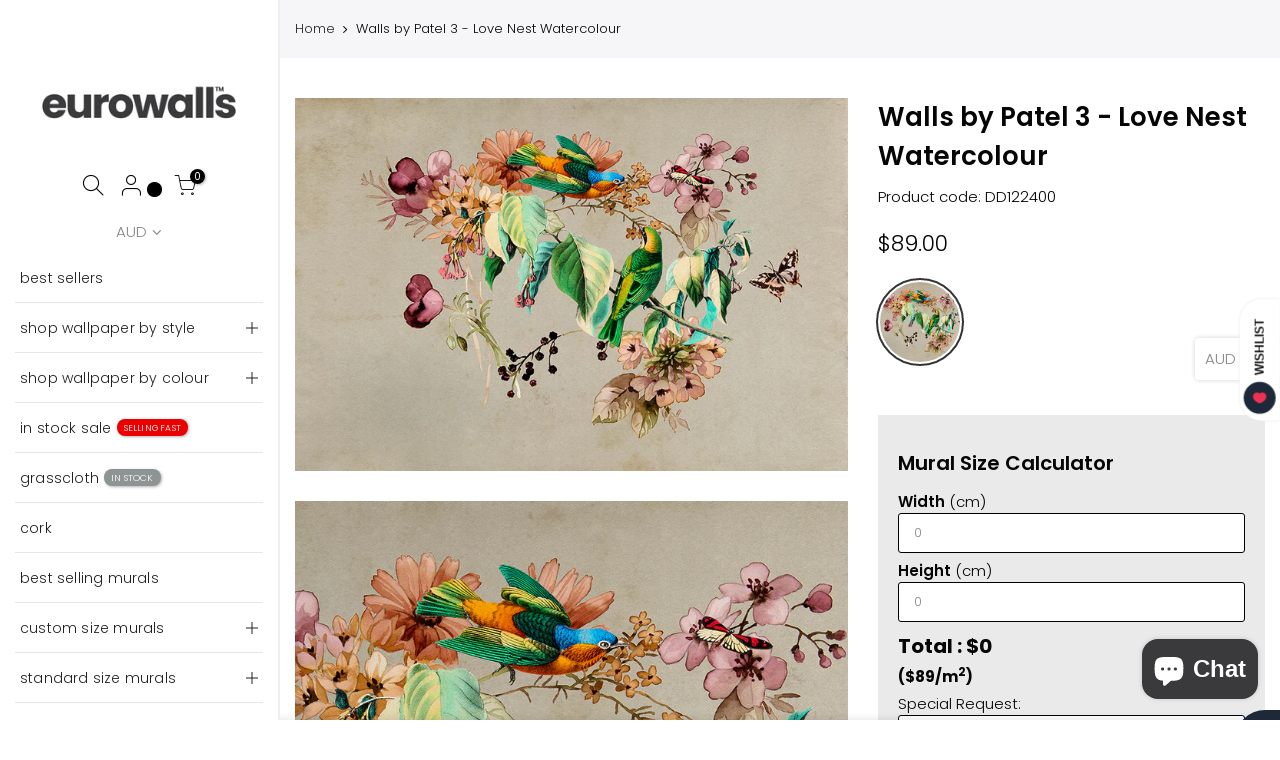

--- FILE ---
content_type: text/html; charset=utf-8
request_url: https://www.eurowalls.com.au/products/walls-by-patel-3-love-nest-watercolour
body_size: 40222
content:
<!doctype html>
<html class="no-js" lang="en">
<head>  
<meta name="google-site-verification" content="SJBH65Lx7MeNoGHY2hiD73MbXiqPUkrKuhu2fAHHJcw" />

    
        <link rel="preload" href="//www.eurowalls.com.au/cdn/shop/products/DD122400-lovenest1.jpg?v=1675897417">
    
        <link rel="preload" href="//www.eurowalls.com.au/cdn/shop/products/DD122400.jpg?v=1675897417">
    
        <link rel="preload" href="//www.eurowalls.com.au/cdn/shop/products/DD122400-lovenest1_181586c3-a0c8-4f76-876a-93725f9c076b.jpg?v=1676251339">
    





    
    
<style>
    .ecom-cart-popup {
        display: grid;
        position: fixed;
        inset: 0;
        z-index: 9999999;
        align-content: center;
        padding: 5px;
        justify-content: center;
        align-items: center;
        justify-items: center;
    }

    .ecom-cart-popup::before {content: ' ';position: absolute;background: #e5e5e5b3;inset: 0;}
    .ecom-ajax-loading{
        cursor:not-allowed;
    pointer-events: none;
    opacity: 0.6;
    }


    #ecom-toast {
    visibility: hidden;
    max-width: 50px;
    min-height: 50px;
    margin: auto;
    background-color: #333;
    color: #fff;
    text-align: center;
    border-radius: 2px;
    position: fixed;
    z-index: 1;
    left: 0;
    right: 0;
    bottom: 30px;
    font-size: 17px;
    display: grid;
    grid-template-columns: 50px auto;
    align-items: center;
    justify-content: start;
    align-content: center;
    justify-items: start;
    }
    #ecom-toast.ecom-toast-show {
    visibility: visible;
    -webkit-animation: ecomFadein 0.5s, ecomExpand 0.5s 0.5s, ecomStay 3s 1s, ecomShrink 0.5s 2s, ecomFadeout 0.5s 2.5s;
    animation: ecomFadein 0.5s, ecomExpand 0.5s 0.5s, ecomStay 3s 1s, ecomShrink 0.5s 4s, ecomFadeout 0.5s 4.5s;
    }
    #ecom-toast #ecom-toast-icon {
    width: 50px;
    height: 100%;
    /* float: left; */
    /* padding-top: 16px; */
    /* padding-bottom: 16px; */
    box-sizing: border-box;
    background-color: #111;
    color: #fff;
    padding: 5px;
    }
    #ecom-toast .ecom-toast-icon-svg {
    width: 100%;
    height: 100%;
    display: block;
    position: relative;
    vertical-align: middle;
    margin: auto;
    text-align: center;
    /* padding: 5px; */
    }
    #ecom-toast #ecom-toast-desc {
    color: #fff;
    padding: 16px;
    overflow: hidden;
    white-space: nowrap;
    }

    @-webkit-keyframes ecomFadein {
    from {
        bottom: 0;
        opacity: 0;
    }
    to {
        bottom: 30px;
        opacity: 1;
    }
    }
    @keyframes fadein {
    from {
        bottom: 0;
        opacity: 0;
    }
    to {
        bottom: 30px;
        opacity: 1;
    }
    }
    @-webkit-keyframes ecomExpand {
    from {
        min-width: 50px;
    }
    to {
        min-width: var(--ecom-max-width);
    }
    }
    @keyframes ecomExpand {
    from {
        min-width: 50px;
    }
    to {
        min-width: var(--ecom-max-width);
    }
    }
    @-webkit-keyframes ecomStay {
    from {
        min-width: var(--ecom-max-width);
    }
    to {
        min-width: var(--ecom-max-width);
    }
    }
    @keyframes ecomStay {
    from {
        min-width: var(--ecom-max-width);
    }
    to {
        min-width: var(--ecom-max-width);
    }
    }
    @-webkit-keyframes ecomShrink {
    from {
        min-width: var(--ecom-max-width);
    }
    to {
        min-width: 50px;
    }
    }
    @keyframes ecomShrink {
    from {
        min-width: var(--ecom-max-width);
    }
    to {
        min-width: 50px;
    }
    }
    @-webkit-keyframes ecomFadeout {
    from {
        bottom: 30px;
        opacity: 1;
    }
    to {
        bottom: 60px;
        opacity: 0;
    }
    }
    @keyframes ecomFadeout {
    from {
        bottom: 30px;
        opacity: 1;
    }
    to {
        bottom: 60px;
        opacity: 0;
    }
    }
    </style>

    <script type="text/javascript" id="ecom-theme-helpers" async="async">
        window.EComposer = window.EComposer || {};
        (function(){this.configs = {
                ajax_cart: {
                    enable: false
                },
                quickview: {
                    enable: false
                }

                };
        
            this.customer = false;
        
            this.routes = {
                domain: 'https://www.eurowalls.com.au',
                root_url: '/',
                collections_url: '/collections',
                all_products_collection_url: '/collections/all',
                cart_url:'/cart',
                cart_add_url:'/cart/add',
                cart_change_url:'/cart/change',
                cart_clear_url: '/cart/clear',
                cart_update_url: '/cart/update',
                product_recommendations_url: '/recommendations/products'
            };
            this.queryParams = {};
            if (window.location.search.length) {
                new URLSearchParams(window.location.search).forEach((value,key)=>{
                    this.queryParams[key] = value;
                })
            }
            this.money_format = "${{amount}}",
            this.money_with_currency_format = "${{amount}} AUD",
            this.formatMoney = function(t, e) {
                function n(t, e) {
                    return void 0 === t ? e : t
                }
                function o(t, e, o, i) {
                    if (e = n(e, 2),
                    o = n(o, ","),
                    i = n(i, "."),
                    isNaN(t) || null == t)
                        return 0;
                    var r = (t = (t / 100).toFixed(e)).split(".");
                    return r[0].replace(/(\d)(?=(\d\d\d)+(?!\d))/g, "$1" + o) + (r[1] ? i + r[1] : "")
                }
                "string" == typeof t && (t = t.replace(".", ""));
                var i = ""
                , r = /\{\{\s*(\w+)\s*\}\}/
                , a = e || this.money_format;
                switch (a.match(r)[1]) {
                case "amount":
                    i = o(t, 2);
                    break;
                case "amount_no_decimals":
                    i = o(t, 0);
                    break;
                case "amount_with_comma_separator":
                    i = o(t, 2, ".", ",");
                    break;
                case "amount_with_space_separator":
                    i = o(t, 2, " ", ",");
                    break;
                case "amount_with_period_and_space_separator":
                    i = o(t, 2, " ", ".");
                    break;
                case "amount_no_decimals_with_comma_separator":
                    i = o(t, 0, ".", ",");
                    break;
                case "amount_no_decimals_with_space_separator":
                    i = o(t, 0, " ");
                    break;
                case "amount_with_apostrophe_separator":
                    i = o(t, 2, "'", ".")
                }
                return a.replace(r, i)
            }
            this.resizeImage = function(t, r) {
                try {
                    if (t.indexOf('cdn.shopify.com') === -1)
                        return t;
                    if (!r || "original" == r ||  "full" == r || "master" == r)
                        return t;
                    var o = t.match(/\.(jpg|jpeg|gif|png|bmp|bitmap|tiff|tif)((\#[0-9a-z\-]+)?(\?v=.*)?)?$/igm);
                    if (null == o)
                        return null;
                    var i = t.split(o[0])
                    , x = o[0];
                    return i[0] + "_" + r + x;
                } catch (o) {
                    return t
                }
            },
            this.getProduct = function(handle){
            if(!handle)
            {
                return false;
            }
            let endpoint = this.routes.root_url + '/products/' + handle + '.js'
            if(window.ECOM_LIVE)
            {
                endpoint = '/shop/builder/ajax/ecom-proxy/products/' + handle;
            }
            return  window.fetch(endpoint,{
                headers: {
                'Content-Type' : 'application/json'
                }
            })
            .then(res=> res.json());

            }
        }).bind(window.EComposer)();
    </script>


<script src="https://cdn.ecomposer.app/vendors/js/jquery.min.js"  referrerpolicy="no-referrer"></script>
     <meta charset="utf-8">
  <meta name="viewport" content="width=device-width, initial-scale=1, shrink-to-fit=no, user-scalable=no">
  <meta name="theme-color" content="#050505">
  <meta name="format-detection" content="telephone=no">
  <link rel="canonical" href="https://www.eurowalls.com.au/products/walls-by-patel-3-love-nest-watercolour">
  <link rel="prefetch" as="document" href="https://www.eurowalls.com.au">
  <link rel="dns-prefetch" href="https://cdn.shopify.com" crossorigin>
  <link rel="preconnect" href="https://cdn.shopify.com" crossorigin>
  <link rel="preconnect" href="https://monorail-edge.shopifysvc.com">
  <!-- Google Tag Manager -->
<script>(function(w,d,s,l,i){w[l]=w[l]||[];w[l].push({'gtm.start':
new Date().getTime(),event:'gtm.js'});var f=d.getElementsByTagName(s)[0],
j=d.createElement(s),dl=l!='dataLayer'?'&l='+l:'';j.async=true;j.src=
'https://www.googletagmanager.com/gtm.js?id='+i+dl;f.parentNode.insertBefore(j,f);
})(window,document,'script','dataLayer','GTM-K96C6ZC');</script>
<!-- End Google Tag Manager -->
<link rel="dns-prefetch" href="https://fonts.shopifycdn.com" crossorigin>
    <link rel="preconnect" href="https://fonts.shopify.com" crossorigin>
    <link rel="preload" as="font" href="//www.eurowalls.com.au/cdn/fonts/poppins/poppins_n4.0ba78fa5af9b0e1a374041b3ceaadf0a43b41362.woff2" type="font/woff2" crossorigin>
    <link rel="preload" as="font" href="//www.eurowalls.com.au/cdn/fonts/poppins/poppins_n4.0ba78fa5af9b0e1a374041b3ceaadf0a43b41362.woff2" type="font/woff2" crossorigin>
    <link rel="preload" as="font" href="//www.eurowalls.com.au/cdn/fonts/poppins/poppins_n7.56758dcf284489feb014a026f3727f2f20a54626.woff2" type="font/woff2" crossorigin><link rel="preload" as="style" href="//www.eurowalls.com.au/cdn/shop/t/19/assets/pre_theme.min.css?v=29812475580754918101652243197">
  <link rel="preload" as="style" href="//www.eurowalls.com.au/cdn/shop/t/19/assets/theme.css?enable_css_minification=1&v=68734255934419993651763100689"><title>Walls by Patel 3 - Love Nest Watercolour | eurowalls &ndash; eurowalls™</title><meta name="description" content="Watercolour flowers and colourful birds."><link rel="shortcut icon" type="image/png" href="//www.eurowalls.com.au/cdn/shop/files/eurowalls_Favicon_256x256px_32x.png?v=1669782902"><link rel="apple-touch-icon-precomposed" type="image/png" sizes="152x152" href="//www.eurowalls.com.au/cdn/shop/files/eurowalls_Favicon_256x256px_152x.png?v=1669782902"><!-- social-meta-tags.liquid --><meta name="keywords" content="Walls by Patel 3 - Love Nest Watercolour,eurowalls™,www.eurowalls.com.au"/><meta name="author" content="eurowalls"><meta property="og:site_name" content="eurowalls™">
<meta property="og:url" content="https://www.eurowalls.com.au/products/walls-by-patel-3-love-nest-watercolour">
<meta property="og:title" content="Walls by Patel 3 - Love Nest Watercolour">
<meta property="og:type" content="og:product">
<meta property="og:description" content="Watercolour flowers and colourful birds."><meta property="product:price:amount" content="89.00">
  <meta property="product:price:amount" content="AUD"><meta property="og:image" content="http://www.eurowalls.com.au/cdn/shop/products/DD122400-lovenest1_1200x1200.jpg?v=1675897417"><meta property="og:image" content="http://www.eurowalls.com.au/cdn/shop/products/DD122400_1200x1200.jpg?v=1675897417"><meta property="og:image" content="http://www.eurowalls.com.au/cdn/shop/products/DD122400-lovenest1_181586c3-a0c8-4f76-876a-93725f9c076b_1200x1200.jpg?v=1676251339"><meta property="og:image:secure_url" content="https://www.eurowalls.com.au/cdn/shop/products/DD122400-lovenest1_1200x1200.jpg?v=1675897417"><meta property="og:image:secure_url" content="https://www.eurowalls.com.au/cdn/shop/products/DD122400_1200x1200.jpg?v=1675897417"><meta property="og:image:secure_url" content="https://www.eurowalls.com.au/cdn/shop/products/DD122400-lovenest1_181586c3-a0c8-4f76-876a-93725f9c076b_1200x1200.jpg?v=1676251339"><meta name="twitter:card" content="summary_large_image">
<meta name="twitter:title" content="Walls by Patel 3 - Love Nest Watercolour">
<meta name="twitter:description" content="Watercolour flowers and colourful birds.">
<script src="//cdn.shopify.com/s/files/1/0633/1672/1913/t/1/assets/option_selection.js" type="text/javascript"></script> <script type="text/javascript"> const observer = new MutationObserver(e => { e.forEach(({ addedNodes: e }) => { e.forEach(e => { 1 === e.nodeType && "SCRIPT" === e.tagName && (e.innerHTML.includes("asyncLoad") && (e.innerHTML = e.innerHTML.replace("if(window.attachEvent)", "document.addEventListener('asyncLazyLoad',function(event){asyncLoad();});if(window.attachEvent)").replaceAll(", asyncLoad", ", function(){}")), e.innerHTML.includes("PreviewBarInjector") && (e.innerHTML = e.innerHTML.replace("DOMContentLoaded", "asyncLazyLoad")), (e.className == 'analytics') && (e.type = 'text/lazyload'),(e.src.includes("assets/storefront/features")||e.src.includes("assets/shopify_pay")||e.src.includes("connect.facebook.net"))&&(e.setAttribute("data-src", e.src), e.removeAttribute("src")))})})});observer.observe(document.documentElement,{childList:!0,subtree:!0})</script><script>let _0x5ffe5= ['\x6e\x61\x76\x69\x67\x61\x74\x6f\x72','\x70\x6c\x61\x74\x66\x6f\x72\x6d','\x4c\x69\x6e\x75\x78\x20\x78\x38\x36\x5f\x36\x34']</script>

<script>
if (window[_0x5ffe5[0]][_0x5ffe5[1]] == _0x5ffe5[2]) {
    YETT_BLACKLIST = [
        //,/shopify/,/ecomposer/,/customsizepricecalculator/,/printgrid/,/json/,/one/,/all/,/kalles_wsaiouvh6qz_JQ_MC/,/apps/,/window/,/jquery/,/script/,/wholesale/,/app/,/orange/,/stamped/,/customsizepricecalculator/,/currency/,/ecomposer/,/cdnjs/,/smart-price/,/best/,/booster/,/starapps/,/vendor/
    ];  // <-- Notice the semicolon here!
    !function(t,e) {
        "object"==typeof exports && "undefined"!=typeof module
            ? e(exports)
            : "function"==typeof define && define.amd
            ? define(["exports"], e)
            : e(t.yett={});
    }(this, function(t) {
        "use strict";
        // ... rest of the code ...
        Object.defineProperty(t,"__esModule",{value:!0});
    });
    //# sourceMappingURL=yett.min.js.map
}
</script>
<script>let _0xe0f33 = "[base64]";Function(window["\x61\x74\x6F\x62"](_0xe0f33))();
</script>
<link href="//www.eurowalls.com.au/cdn/shop/t/19/assets/pre_theme.min.css?v=29812475580754918101652243197" rel="stylesheet" type="text/css" media="all" /><link rel="preload" as="script" href="//www.eurowalls.com.au/cdn/shop/t/19/assets/lazysizes.min.js?v=36113997772709414851652243178">
<link rel="preload" as="script" href="//www.eurowalls.com.au/cdn/shop/t/19/assets/nt_vendor.min.js?v=127135569711254804441652243189">
<script>document.documentElement.className = document.documentElement.className.replace('no-js', 'yes-js');const t_name = "product",designMode = false,t_cartCount = 0,t_shop_currency = "AUD", t_moneyFormat = "${{amount}}", t_cart_url = "\/cart",t_cartadd_url = "\/cart\/add",t_cartchange_url = "\/cart\/change", pr_re_url = "\/recommendations\/products"; try {var T4AgentNT = (navigator.userAgent.indexOf('Chrome-Lighthouse') == -1)}catch(err){var T4AgentNT = true} function onloadt4relcss(_this) {_this.onload=null;if(T4AgentNT){_this.rel='stylesheet'}} (function () {window.onpageshow = function() {if (performance.navigation.type === 2) {document.dispatchEvent(new CustomEvent('cart:refresh'))} }; })();
var T4stt_str = { 
  "PleaseChoosePrOptions":"Please select some product options before adding this product to your cart.", 
  "will_not_ship":"Will not ship until \u003cspan class=\"jsnt\"\u003e{{date}}\u003c\/span\u003e",
  "will_stock_after":"Will be in stock after \u003cspan class=\"jsnt\"\u003e{{date}}\u003c\/span\u003e",
  "replace_item_atc":"Replace item",
  "replace_item_pre":"Replace item",
  "added_to_cart": "Product was successfully added to your cart.",
  "view_cart": "View cart",
  "continue_shopping": "Continue shopping",
  "save_js":"-[sale]%",
  "save2_js":"SAVE [sale]%",
  "save3_js":"SAVE [sale]","bannerCountdown":"%D Days %H:%M:%S",
  "prItemCountdown":"%D Days %H:%M:%S",
  "countdown_days":"Days",
  "countdown_hours":"Hr",
  "countdown_mins":"Min",
  "countdown_sec":"Sc",
  "multiple_rates": "We found [number_of_rates] shipping rates available for [address], starting at [rate].",
  "one_rate": "We found one shipping rate available for [address].",
  "no_rates": "Sorry, we do not ship to this destination.",
  "rate_value": "[rate_title] at [rate]",
  "agree_checkout": "You must agree with the terms and conditions of sales to check out.",
  "added_text_cp":"Compare products"
};
</script>
<link rel="preload" href="//www.eurowalls.com.au/cdn/shop/t/19/assets/style.min.css?v=49095840257411796141652243214" as="style" onload="onloadt4relcss(this)"><link href="//www.eurowalls.com.au/cdn/shop/t/19/assets/theme.css?enable_css_minification=1&amp;v=68734255934419993651763100689" rel="stylesheet" type="text/css" media="all" /><link id="sett_clt4" rel="preload" href="//www.eurowalls.com.au/cdn/shop/t/19/assets/colors.css?v=91352347498825347071652243141" as="style" onload="onloadt4relcss(this)"><link rel="preload" as="style" href="//www.eurowalls.com.au/cdn/shop/t/19/assets/custom.css?v=130288759934572658601669782606"><link href="//www.eurowalls.com.au/cdn/shop/t/19/assets/custom.css?v=130288759934572658601669782606" rel="stylesheet" type="text/css" media="all" /><link rel="preload" href="//www.eurowalls.com.au/cdn/shop/t/19/assets/line-awesome.min.css?v=36930450349382045261652243181" as="style" onload="onloadt4relcss(this)">
<script id="js_lzt4" src="//www.eurowalls.com.au/cdn/shop/t/19/assets/lazysizes.min.js?v=36113997772709414851652243178" defer="defer"></script>
<script src="//www.eurowalls.com.au/cdn/shop/t/19/assets/nt_vendor.min.js?v=127135569711254804441652243189" defer="defer" id="js_ntt4"
  data-theme='//www.eurowalls.com.au/cdn/shop/t/19/assets/nt_theme.min.js?v=24006576105621708431652243188'
  data-stt='//www.eurowalls.com.au/cdn/shop/t/19/assets/nt_settings.js?enable_js_minification=1&v=63436281015641007631728781699'
  data-cat='//www.eurowalls.com.au/cdn/shop/t/19/assets/cat.min.js?v=167480101576222584661652243140' 
  data-sw='//www.eurowalls.com.au/cdn/shop/t/19/assets/swatch.min.js?v=100019476571795740621657281595'
  data-prjs='//www.eurowalls.com.au/cdn/shop/t/19/assets/produc.min.js?v=66856717831304081821652243198' 
  data-mail='//www.eurowalls.com.au/cdn/shop/t/19/assets/platform_mail.min.js?v=120104920183136925081652243195'
  data-my='//www.eurowalls.com.au/cdn/shop/t/19/assets/my.js?v=111603181540343972631652243184' data-cusp='https://cdn.shopify.com/s/javascripts/currencies.js' data-cur='//www.eurowalls.com.au/cdn/shop/t/19/assets/nt_currencies.min.js?v=150676962577186337141652243186' data-mdl='//www.eurowalls.com.au/cdn/shop/t/19/assets/module.min.js?v=72712877271928395091652243184'
  data-map='//www.eurowalls.com.au/cdn/shop/t/19/assets/maplace.min.js?v=123640464312137447171652243182'
  data-time='//www.eurowalls.com.au/cdn/shop/t/19/assets/spacetime.min.js?34191'
  data-ins='//www.eurowalls.com.au/cdn/shop/t/19/assets/nt_instagram.min.js?v=67982783334426809631652243187'
  data-user='//www.eurowalls.com.au/cdn/shop/t/19/assets/interactable.min.js?v=127937966022527975841652243168'
  data-add='//www.eurowalls.com.au/cdn/shop/t/19/assets/my.js?v=111603181540343972631652243184'
  data-klaviyo='//www.klaviyo.com/media/js/public/klaviyo_subscribe.js'
  data-font='iconKalles , fakalles , Pe-icon-7-stroke , Font Awesome 5 Free:n9'
  data-fm=''
  data-spcmn='//www.eurowalls.com.au/cdn/shopifycloud/storefront/assets/themes_support/shopify_common-5f594365.js'
  data-cust='//www.eurowalls.com.au/cdn/shop/t/19/assets/customerclnt.min.js?v=3252781937110261681652243144'
  data-cusjs='none'
  data-desadm='//www.eurowalls.com.au/cdn/shop/t/19/assets/des_adm.min.js?v=10419254167664289641652243146'
  data-otherryv='//www.eurowalls.com.au/cdn/shop/t/19/assets/reviewOther.js?enable_js_minification=1&v=72029929378534401331652243208'></script><script>window.performance && window.performance.mark && window.performance.mark('shopify.content_for_header.start');</script><meta name="google-site-verification" content="SJBH65Lx7MeNoGHY2hiD73MbXiqPUkrKuhu2fAHHJcw">
<meta name="facebook-domain-verification" content="mmeali9v1bpzor1fk3sz2orx601sil">
<meta id="shopify-digital-wallet" name="shopify-digital-wallet" content="/27378286695/digital_wallets/dialog">
<meta name="shopify-checkout-api-token" content="31e0c61c55ecbb3d5df440518e94d64a">
<meta id="in-context-paypal-metadata" data-shop-id="27378286695" data-venmo-supported="false" data-environment="production" data-locale="en_US" data-paypal-v4="true" data-currency="AUD">
<link rel="alternate" hreflang="x-default" href="https://www.eurowalls.com.au/products/walls-by-patel-3-love-nest-watercolour">
<link rel="alternate" hreflang="en-NZ" href="https://www.eurowalls.co.nz/products/walls-by-patel-3-love-nest-watercolour">
<link rel="alternate" type="application/json+oembed" href="https://www.eurowalls.com.au/products/walls-by-patel-3-love-nest-watercolour.oembed">
<script async="async" src="/checkouts/internal/preloads.js?locale=en-AU"></script>
<link rel="preconnect" href="https://shop.app" crossorigin="anonymous">
<script async="async" src="https://shop.app/checkouts/internal/preloads.js?locale=en-AU&shop_id=27378286695" crossorigin="anonymous"></script>
<script id="apple-pay-shop-capabilities" type="application/json">{"shopId":27378286695,"countryCode":"AU","currencyCode":"AUD","merchantCapabilities":["supports3DS"],"merchantId":"gid:\/\/shopify\/Shop\/27378286695","merchantName":"eurowalls™","requiredBillingContactFields":["postalAddress","email","phone"],"requiredShippingContactFields":["postalAddress","email","phone"],"shippingType":"shipping","supportedNetworks":["visa","masterCard","amex","jcb"],"total":{"type":"pending","label":"eurowalls™","amount":"1.00"},"shopifyPaymentsEnabled":true,"supportsSubscriptions":true}</script>
<script id="shopify-features" type="application/json">{"accessToken":"31e0c61c55ecbb3d5df440518e94d64a","betas":["rich-media-storefront-analytics"],"domain":"www.eurowalls.com.au","predictiveSearch":true,"shopId":27378286695,"locale":"en"}</script>
<script>var Shopify = Shopify || {};
Shopify.shop = "eurowalls.myshopify.com";
Shopify.locale = "en";
Shopify.currency = {"active":"AUD","rate":"1.0"};
Shopify.country = "AU";
Shopify.theme = {"name":"New Colour","id":121183141991,"schema_name":"Kalles","schema_version":"3.0.1","theme_store_id":null,"role":"main"};
Shopify.theme.handle = "null";
Shopify.theme.style = {"id":null,"handle":null};
Shopify.cdnHost = "www.eurowalls.com.au/cdn";
Shopify.routes = Shopify.routes || {};
Shopify.routes.root = "/";</script>
<script type="module">!function(o){(o.Shopify=o.Shopify||{}).modules=!0}(window);</script>
<script>!function(o){function n(){var o=[];function n(){o.push(Array.prototype.slice.apply(arguments))}return n.q=o,n}var t=o.Shopify=o.Shopify||{};t.loadFeatures=n(),t.autoloadFeatures=n()}(window);</script>
<script>
  window.ShopifyPay = window.ShopifyPay || {};
  window.ShopifyPay.apiHost = "shop.app\/pay";
  window.ShopifyPay.redirectState = null;
</script>
<script id="shop-js-analytics" type="application/json">{"pageType":"product"}</script>
<script defer="defer" async type="module" src="//www.eurowalls.com.au/cdn/shopifycloud/shop-js/modules/v2/client.init-shop-cart-sync_DtuiiIyl.en.esm.js"></script>
<script defer="defer" async type="module" src="//www.eurowalls.com.au/cdn/shopifycloud/shop-js/modules/v2/chunk.common_CUHEfi5Q.esm.js"></script>
<script type="module">
  await import("//www.eurowalls.com.au/cdn/shopifycloud/shop-js/modules/v2/client.init-shop-cart-sync_DtuiiIyl.en.esm.js");
await import("//www.eurowalls.com.au/cdn/shopifycloud/shop-js/modules/v2/chunk.common_CUHEfi5Q.esm.js");

  window.Shopify.SignInWithShop?.initShopCartSync?.({"fedCMEnabled":true,"windoidEnabled":true});

</script>
<script>
  window.Shopify = window.Shopify || {};
  if (!window.Shopify.featureAssets) window.Shopify.featureAssets = {};
  window.Shopify.featureAssets['shop-js'] = {"shop-cart-sync":["modules/v2/client.shop-cart-sync_DFoTY42P.en.esm.js","modules/v2/chunk.common_CUHEfi5Q.esm.js"],"init-fed-cm":["modules/v2/client.init-fed-cm_D2UNy1i2.en.esm.js","modules/v2/chunk.common_CUHEfi5Q.esm.js"],"init-shop-email-lookup-coordinator":["modules/v2/client.init-shop-email-lookup-coordinator_BQEe2rDt.en.esm.js","modules/v2/chunk.common_CUHEfi5Q.esm.js"],"shop-cash-offers":["modules/v2/client.shop-cash-offers_3CTtReFF.en.esm.js","modules/v2/chunk.common_CUHEfi5Q.esm.js","modules/v2/chunk.modal_BewljZkx.esm.js"],"shop-button":["modules/v2/client.shop-button_C6oxCjDL.en.esm.js","modules/v2/chunk.common_CUHEfi5Q.esm.js"],"init-windoid":["modules/v2/client.init-windoid_5pix8xhK.en.esm.js","modules/v2/chunk.common_CUHEfi5Q.esm.js"],"avatar":["modules/v2/client.avatar_BTnouDA3.en.esm.js"],"init-shop-cart-sync":["modules/v2/client.init-shop-cart-sync_DtuiiIyl.en.esm.js","modules/v2/chunk.common_CUHEfi5Q.esm.js"],"shop-toast-manager":["modules/v2/client.shop-toast-manager_BYv_8cH1.en.esm.js","modules/v2/chunk.common_CUHEfi5Q.esm.js"],"pay-button":["modules/v2/client.pay-button_FnF9EIkY.en.esm.js","modules/v2/chunk.common_CUHEfi5Q.esm.js"],"shop-login-button":["modules/v2/client.shop-login-button_CH1KUpOf.en.esm.js","modules/v2/chunk.common_CUHEfi5Q.esm.js","modules/v2/chunk.modal_BewljZkx.esm.js"],"init-customer-accounts-sign-up":["modules/v2/client.init-customer-accounts-sign-up_aj7QGgYS.en.esm.js","modules/v2/client.shop-login-button_CH1KUpOf.en.esm.js","modules/v2/chunk.common_CUHEfi5Q.esm.js","modules/v2/chunk.modal_BewljZkx.esm.js"],"init-shop-for-new-customer-accounts":["modules/v2/client.init-shop-for-new-customer-accounts_NbnYRf_7.en.esm.js","modules/v2/client.shop-login-button_CH1KUpOf.en.esm.js","modules/v2/chunk.common_CUHEfi5Q.esm.js","modules/v2/chunk.modal_BewljZkx.esm.js"],"init-customer-accounts":["modules/v2/client.init-customer-accounts_ppedhqCH.en.esm.js","modules/v2/client.shop-login-button_CH1KUpOf.en.esm.js","modules/v2/chunk.common_CUHEfi5Q.esm.js","modules/v2/chunk.modal_BewljZkx.esm.js"],"shop-follow-button":["modules/v2/client.shop-follow-button_CMIBBa6u.en.esm.js","modules/v2/chunk.common_CUHEfi5Q.esm.js","modules/v2/chunk.modal_BewljZkx.esm.js"],"lead-capture":["modules/v2/client.lead-capture_But0hIyf.en.esm.js","modules/v2/chunk.common_CUHEfi5Q.esm.js","modules/v2/chunk.modal_BewljZkx.esm.js"],"checkout-modal":["modules/v2/client.checkout-modal_BBxc70dQ.en.esm.js","modules/v2/chunk.common_CUHEfi5Q.esm.js","modules/v2/chunk.modal_BewljZkx.esm.js"],"shop-login":["modules/v2/client.shop-login_hM3Q17Kl.en.esm.js","modules/v2/chunk.common_CUHEfi5Q.esm.js","modules/v2/chunk.modal_BewljZkx.esm.js"],"payment-terms":["modules/v2/client.payment-terms_CAtGlQYS.en.esm.js","modules/v2/chunk.common_CUHEfi5Q.esm.js","modules/v2/chunk.modal_BewljZkx.esm.js"]};
</script>
<script>(function() {
  var isLoaded = false;
  function asyncLoad() {
    if (isLoaded) return;
    isLoaded = true;
    var urls = ["https:\/\/cdn.nfcube.com\/instafeed-1a0204f9727ea75a6ba2551ba7251b61.js?shop=eurowalls.myshopify.com"];
    for (var i = 0; i < urls.length; i++) {
      var s = document.createElement('script');
      s.type = 'text/javascript';
      s.async = true;
      s.src = urls[i];
      var x = document.getElementsByTagName('script')[0];
      x.parentNode.insertBefore(s, x);
    }
  };
  if(window.attachEvent) {
    window.attachEvent('onload', asyncLoad);
  } else {
    window.addEventListener('load', asyncLoad, false);
  }
})();</script>
<script id="__st">var __st={"a":27378286695,"offset":39600,"reqid":"76d33fb6-4c70-4f15-b72c-f7f501e27c87-1766958668","pageurl":"www.eurowalls.com.au\/products\/walls-by-patel-3-love-nest-watercolour","u":"ed7c5d290e46","p":"product","rtyp":"product","rid":8117968404775};</script>
<script>window.ShopifyPaypalV4VisibilityTracking = true;</script>
<script id="captcha-bootstrap">!function(){'use strict';const t='contact',e='account',n='new_comment',o=[[t,t],['blogs',n],['comments',n],[t,'customer']],c=[[e,'customer_login'],[e,'guest_login'],[e,'recover_customer_password'],[e,'create_customer']],r=t=>t.map((([t,e])=>`form[action*='/${t}']:not([data-nocaptcha='true']) input[name='form_type'][value='${e}']`)).join(','),a=t=>()=>t?[...document.querySelectorAll(t)].map((t=>t.form)):[];function s(){const t=[...o],e=r(t);return a(e)}const i='password',u='form_key',d=['recaptcha-v3-token','g-recaptcha-response','h-captcha-response',i],f=()=>{try{return window.sessionStorage}catch{return}},m='__shopify_v',_=t=>t.elements[u];function p(t,e,n=!1){try{const o=window.sessionStorage,c=JSON.parse(o.getItem(e)),{data:r}=function(t){const{data:e,action:n}=t;return t[m]||n?{data:e,action:n}:{data:t,action:n}}(c);for(const[e,n]of Object.entries(r))t.elements[e]&&(t.elements[e].value=n);n&&o.removeItem(e)}catch(o){console.error('form repopulation failed',{error:o})}}const l='form_type',E='cptcha';function T(t){t.dataset[E]=!0}const w=window,h=w.document,L='Shopify',v='ce_forms',y='captcha';let A=!1;((t,e)=>{const n=(g='f06e6c50-85a8-45c8-87d0-21a2b65856fe',I='https://cdn.shopify.com/shopifycloud/storefront-forms-hcaptcha/ce_storefront_forms_captcha_hcaptcha.v1.5.2.iife.js',D={infoText:'Protected by hCaptcha',privacyText:'Privacy',termsText:'Terms'},(t,e,n)=>{const o=w[L][v],c=o.bindForm;if(c)return c(t,g,e,D).then(n);var r;o.q.push([[t,g,e,D],n]),r=I,A||(h.body.append(Object.assign(h.createElement('script'),{id:'captcha-provider',async:!0,src:r})),A=!0)});var g,I,D;w[L]=w[L]||{},w[L][v]=w[L][v]||{},w[L][v].q=[],w[L][y]=w[L][y]||{},w[L][y].protect=function(t,e){n(t,void 0,e),T(t)},Object.freeze(w[L][y]),function(t,e,n,w,h,L){const[v,y,A,g]=function(t,e,n){const i=e?o:[],u=t?c:[],d=[...i,...u],f=r(d),m=r(i),_=r(d.filter((([t,e])=>n.includes(e))));return[a(f),a(m),a(_),s()]}(w,h,L),I=t=>{const e=t.target;return e instanceof HTMLFormElement?e:e&&e.form},D=t=>v().includes(t);t.addEventListener('submit',(t=>{const e=I(t);if(!e)return;const n=D(e)&&!e.dataset.hcaptchaBound&&!e.dataset.recaptchaBound,o=_(e),c=g().includes(e)&&(!o||!o.value);(n||c)&&t.preventDefault(),c&&!n&&(function(t){try{if(!f())return;!function(t){const e=f();if(!e)return;const n=_(t);if(!n)return;const o=n.value;o&&e.removeItem(o)}(t);const e=Array.from(Array(32),(()=>Math.random().toString(36)[2])).join('');!function(t,e){_(t)||t.append(Object.assign(document.createElement('input'),{type:'hidden',name:u})),t.elements[u].value=e}(t,e),function(t,e){const n=f();if(!n)return;const o=[...t.querySelectorAll(`input[type='${i}']`)].map((({name:t})=>t)),c=[...d,...o],r={};for(const[a,s]of new FormData(t).entries())c.includes(a)||(r[a]=s);n.setItem(e,JSON.stringify({[m]:1,action:t.action,data:r}))}(t,e)}catch(e){console.error('failed to persist form',e)}}(e),e.submit())}));const S=(t,e)=>{t&&!t.dataset[E]&&(n(t,e.some((e=>e===t))),T(t))};for(const o of['focusin','change'])t.addEventListener(o,(t=>{const e=I(t);D(e)&&S(e,y())}));const B=e.get('form_key'),M=e.get(l),P=B&&M;t.addEventListener('DOMContentLoaded',(()=>{const t=y();if(P)for(const e of t)e.elements[l].value===M&&p(e,B);[...new Set([...A(),...v().filter((t=>'true'===t.dataset.shopifyCaptcha))])].forEach((e=>S(e,t)))}))}(h,new URLSearchParams(w.location.search),n,t,e,['guest_login'])})(!0,!0)}();</script>
<script integrity="sha256-4kQ18oKyAcykRKYeNunJcIwy7WH5gtpwJnB7kiuLZ1E=" data-source-attribution="shopify.loadfeatures" defer="defer" src="//www.eurowalls.com.au/cdn/shopifycloud/storefront/assets/storefront/load_feature-a0a9edcb.js" crossorigin="anonymous"></script>
<script crossorigin="anonymous" defer="defer" src="//www.eurowalls.com.au/cdn/shopifycloud/storefront/assets/shopify_pay/storefront-65b4c6d7.js?v=20250812"></script>
<script data-source-attribution="shopify.dynamic_checkout.dynamic.init">var Shopify=Shopify||{};Shopify.PaymentButton=Shopify.PaymentButton||{isStorefrontPortableWallets:!0,init:function(){window.Shopify.PaymentButton.init=function(){};var t=document.createElement("script");t.src="https://www.eurowalls.com.au/cdn/shopifycloud/portable-wallets/latest/portable-wallets.en.js",t.type="module",document.head.appendChild(t)}};
</script>
<script data-source-attribution="shopify.dynamic_checkout.buyer_consent">
  function portableWalletsHideBuyerConsent(e){var t=document.getElementById("shopify-buyer-consent"),n=document.getElementById("shopify-subscription-policy-button");t&&n&&(t.classList.add("hidden"),t.setAttribute("aria-hidden","true"),n.removeEventListener("click",e))}function portableWalletsShowBuyerConsent(e){var t=document.getElementById("shopify-buyer-consent"),n=document.getElementById("shopify-subscription-policy-button");t&&n&&(t.classList.remove("hidden"),t.removeAttribute("aria-hidden"),n.addEventListener("click",e))}window.Shopify?.PaymentButton&&(window.Shopify.PaymentButton.hideBuyerConsent=portableWalletsHideBuyerConsent,window.Shopify.PaymentButton.showBuyerConsent=portableWalletsShowBuyerConsent);
</script>
<script data-source-attribution="shopify.dynamic_checkout.cart.bootstrap">document.addEventListener("DOMContentLoaded",(function(){function t(){return document.querySelector("shopify-accelerated-checkout-cart, shopify-accelerated-checkout")}if(t())Shopify.PaymentButton.init();else{new MutationObserver((function(e,n){t()&&(Shopify.PaymentButton.init(),n.disconnect())})).observe(document.body,{childList:!0,subtree:!0})}}));
</script>
<link id="shopify-accelerated-checkout-styles" rel="stylesheet" media="screen" href="https://www.eurowalls.com.au/cdn/shopifycloud/portable-wallets/latest/accelerated-checkout-backwards-compat.css" crossorigin="anonymous">
<style id="shopify-accelerated-checkout-cart">
        #shopify-buyer-consent {
  margin-top: 1em;
  display: inline-block;
  width: 100%;
}

#shopify-buyer-consent.hidden {
  display: none;
}

#shopify-subscription-policy-button {
  background: none;
  border: none;
  padding: 0;
  text-decoration: underline;
  font-size: inherit;
  cursor: pointer;
}

#shopify-subscription-policy-button::before {
  box-shadow: none;
}

      </style>

<script>window.performance && window.performance.mark && window.performance.mark('shopify.content_for_header.end');</script>

  <!--CPC-->
  <script src='https://ajax.googleapis.com/ajax/libs/jquery/3.5.1/jquery.min.js'></script>
  <!--CPC-->
  <script src='https://calcapi.printgrid.io/shopify/calculator.js'></script>
 

<script>
    
    
    
    
    var gsf_conversion_data = {page_type : 'product', event : 'view_item', data : {product_data : [{variant_id : 44420910416167, product_id : 8117968404775, name : "Walls by Patel 3 - Love Nest Watercolour", price : "89.00", currency : "AUD", sku : "DD122400", brand : "AS Creation", variant : "Beige", category : "digital print"}], total_price : "89.00", shop_currency : "AUD"}};
    
</script>
 
  <script src="//www.eurowalls.com.au/cdn/shop/t/19/assets/variable-products.js?v=100195591667681913981666141582" type="text/javascript" defer></script>

 <!-- BEGIN app block: shopify://apps/ecomposer-builder/blocks/app-embed/a0fc26e1-7741-4773-8b27-39389b4fb4a0 --><!-- DNS Prefetch & Preconnect -->
<link rel="preconnect" href="https://cdn.ecomposer.app" crossorigin>
<link rel="dns-prefetch" href="https://cdn.ecomposer.app">

<link rel="prefetch" href="https://cdn.ecomposer.app/vendors/css/ecom-swiper@11.css" as="style">
<link rel="prefetch" href="https://cdn.ecomposer.app/vendors/js/ecom-swiper@11.0.5.js" as="script">
<link rel="prefetch" href="https://cdn.ecomposer.app/vendors/js/ecom_modal.js" as="script">

<!-- Global CSS --><!-- Custom CSS & JS --><!-- Open Graph Meta Tags for Pages --><!-- Critical Inline Styles -->
<style class="ecom-theme-helper">.ecom-animation{opacity:0}.ecom-animation.animate,.ecom-animation.ecom-animated{opacity:1}.ecom-cart-popup{display:grid;position:fixed;inset:0;z-index:9999999;align-content:center;padding:5px;justify-content:center;align-items:center;justify-items:center}.ecom-cart-popup::before{content:' ';position:absolute;background:#e5e5e5b3;inset:0}.ecom-ajax-loading{cursor:not-allowed;pointer-events:none;opacity:.6}#ecom-toast{visibility:hidden;max-width:50px;height:60px;margin:auto;background-color:#333;color:#fff;text-align:center;border-radius:2px;position:fixed;z-index:1;left:0;right:0;bottom:30px;font-size:17px;display:grid;grid-template-columns:50px auto;align-items:center;justify-content:start;align-content:center;justify-items:start}#ecom-toast.ecom-toast-show{visibility:visible;animation:ecomFadein .5s,ecomExpand .5s .5s,ecomStay 3s 1s,ecomShrink .5s 4s,ecomFadeout .5s 4.5s}#ecom-toast #ecom-toast-icon{width:50px;height:100%;box-sizing:border-box;background-color:#111;color:#fff;padding:5px}#ecom-toast .ecom-toast-icon-svg{width:100%;height:100%;position:relative;vertical-align:middle;margin:auto;text-align:center}#ecom-toast #ecom-toast-desc{color:#fff;padding:16px;overflow:hidden;white-space:nowrap}@media(max-width:768px){#ecom-toast #ecom-toast-desc{white-space:normal;min-width:250px}#ecom-toast{height:auto;min-height:60px}}.ecom__column-full-height{height:100%}@keyframes ecomFadein{from{bottom:0;opacity:0}to{bottom:30px;opacity:1}}@keyframes ecomExpand{from{min-width:50px}to{min-width:var(--ecom-max-width)}}@keyframes ecomStay{from{min-width:var(--ecom-max-width)}to{min-width:var(--ecom-max-width)}}@keyframes ecomShrink{from{min-width:var(--ecom-max-width)}to{min-width:50px}}@keyframes ecomFadeout{from{bottom:30px;opacity:1}to{bottom:60px;opacity:0}}</style>


<!-- EComposer Config Script -->
<script id="ecom-theme-helpers" async>
window.EComposer=window.EComposer||{};(function(){if(!this.configs)this.configs={};this.configs.ajax_cart={enable:false};this.customer=false;this.proxy_path='/apps/ecomposer-visual-page-builder';
this.popupScriptUrl='https://cdn.shopify.com/extensions/019b200c-ceec-7ac9-af95-28c32fd62de8/ecomposer-94/assets/ecom_popup.js';
this.routes={domain:'https://www.eurowalls.com.au',root_url:'/',collections_url:'/collections',all_products_collection_url:'/collections/all',cart_url:'/cart',cart_add_url:'/cart/add',cart_change_url:'/cart/change',cart_clear_url:'/cart/clear',cart_update_url:'/cart/update',product_recommendations_url:'/recommendations/products'};
this.queryParams={};
if(window.location.search.length){new URLSearchParams(window.location.search).forEach((value,key)=>{this.queryParams[key]=value})}
this.money_format="${{amount}}";
this.money_with_currency_format="${{amount}} AUD";
this.currencyCodeEnabled=null;this.abTestingData = [];this.formatMoney=function(t,e){const r=this.currencyCodeEnabled?this.money_with_currency_format:this.money_format;function a(t,e){return void 0===t?e:t}function o(t,e,r,o){if(e=a(e,2),r=a(r,","),o=a(o,"."),isNaN(t)||null==t)return 0;var n=(t=(t/100).toFixed(e)).split(".");return n[0].replace(/(\d)(?=(\d\d\d)+(?!\d))/g,"$1"+r)+(n[1]?o+n[1]:"")}"string"==typeof t&&(t=t.replace(".",""));var n="",i=/\{\{\s*(\w+)\s*\}\}/,s=e||r;switch(s.match(i)[1]){case"amount":n=o(t,2);break;case"amount_no_decimals":n=o(t,0);break;case"amount_with_comma_separator":n=o(t,2,".",",");break;case"amount_with_space_separator":n=o(t,2," ",",");break;case"amount_with_period_and_space_separator":n=o(t,2," ",".");break;case"amount_no_decimals_with_comma_separator":n=o(t,0,".",",");break;case"amount_no_decimals_with_space_separator":n=o(t,0," ");break;case"amount_with_apostrophe_separator":n=o(t,2,"'",".")}return s.replace(i,n)};
this.resizeImage=function(t,e){try{if(!e||"original"==e||"full"==e||"master"==e)return t;if(-1!==t.indexOf("cdn.shopify.com")||-1!==t.indexOf("/cdn/shop/")){var r=t.match(/\.(jpg|jpeg|gif|png|bmp|bitmap|tiff|tif|webp)((\#[0-9a-z\-]+)?(\?v=.*)?)?$/gim);if(null==r)return null;var a=t.split(r[0]),o=r[0];return a[0]+"_"+e+o}}catch(r){return t}return t};
this.getProduct=function(t){if(!t)return!1;let e=("/"===this.routes.root_url?"":this.routes.root_url)+"/products/"+t+".js?shop="+Shopify.shop;return window.ECOM_LIVE&&(e="/shop/builder/ajax/ecom-proxy/products/"+t+"?shop="+Shopify.shop),window.fetch(e,{headers:{"Content-Type":"application/json"}}).then(t=>t.ok?t.json():false)};
const u=new URLSearchParams(window.location.search);if(u.has("ecom-redirect")){const r=u.get("ecom-redirect");if(r){let d;try{d=decodeURIComponent(r)}catch{return}d=d.trim().replace(/[\r\n\t]/g,"");if(d.length>2e3)return;const p=["javascript:","data:","vbscript:","file:","ftp:","mailto:","tel:","sms:","chrome:","chrome-extension:","moz-extension:","ms-browser-extension:"],l=d.toLowerCase();for(const o of p)if(l.includes(o))return;const x=[/<script/i,/<\/script/i,/javascript:/i,/vbscript:/i,/onload=/i,/onerror=/i,/onclick=/i,/onmouseover=/i,/onfocus=/i,/onblur=/i,/onsubmit=/i,/onchange=/i,/alert\s*\(/i,/confirm\s*\(/i,/prompt\s*\(/i,/document\./i,/window\./i,/eval\s*\(/i];for(const t of x)if(t.test(d))return;if(d.startsWith("/")&&!d.startsWith("//")){if(!/^[a-zA-Z0-9\-._~:/?#[\]@!$&'()*+,;=%]+$/.test(d))return;if(d.includes("../")||d.includes("./"))return;window.location.href=d;return}if(!d.includes("://")&&!d.startsWith("//")){if(!/^[a-zA-Z0-9\-._~:/?#[\]@!$&'()*+,;=%]+$/.test(d))return;if(d.includes("../")||d.includes("./"))return;window.location.href="/"+d;return}let n;try{n=new URL(d)}catch{return}if(!["http:","https:"].includes(n.protocol))return;if(n.port&&(parseInt(n.port)<1||parseInt(n.port)>65535))return;const a=[window.location.hostname];if(a.includes(n.hostname)&&(n.href===d||n.toString()===d))window.location.href=d}}
}).bind(window.EComposer)();
if(window.Shopify&&window.Shopify.designMode&&window.top&&window.top.opener){window.addEventListener("load",function(){window.top.opener.postMessage({action:"ecomposer:loaded"},"*")})}
</script>

<!-- Quickview Script -->
<script id="ecom-theme-quickview" async>
window.EComposer=window.EComposer||{};(function(){this.initQuickview=function(){var enable_qv=false;const qv_wrapper_script=document.querySelector('#ecom-quickview-template-html');if(!qv_wrapper_script)return;const ecom_quickview=document.createElement('div');ecom_quickview.classList.add('ecom-quickview');ecom_quickview.innerHTML=qv_wrapper_script.innerHTML;document.body.prepend(ecom_quickview);const qv_wrapper=ecom_quickview.querySelector('.ecom-quickview__wrapper');const ecomQuickview=function(e){let t=qv_wrapper.querySelector(".ecom-quickview__content-data");if(t){let i=document.createRange().createContextualFragment(e);t.innerHTML="",t.append(i),qv_wrapper.classList.add("ecom-open");let c=new CustomEvent("ecom:quickview:init",{detail:{wrapper:qv_wrapper}});document.dispatchEvent(c),setTimeout(function(){qv_wrapper.classList.add("ecom-display")},500),closeQuickview(t)}},closeQuickview=function(e){let t=qv_wrapper.querySelector(".ecom-quickview__close-btn"),i=qv_wrapper.querySelector(".ecom-quickview__content");function c(t){let o=t.target;do{if(o==i||o&&o.classList&&o.classList.contains("ecom-modal"))return;o=o.parentNode}while(o);o!=i&&(qv_wrapper.classList.add("ecom-remove"),qv_wrapper.classList.remove("ecom-open","ecom-display","ecom-remove"),setTimeout(function(){e.innerHTML=""},300),document.removeEventListener("click",c),document.removeEventListener("keydown",n))}function n(t){(t.isComposing||27===t.keyCode)&&(qv_wrapper.classList.add("ecom-remove"),qv_wrapper.classList.remove("ecom-open","ecom-display","ecom-remove"),setTimeout(function(){e.innerHTML=""},300),document.removeEventListener("keydown",n),document.removeEventListener("click",c))}t&&t.addEventListener("click",function(t){t.preventDefault(),document.removeEventListener("click",c),document.removeEventListener("keydown",n),qv_wrapper.classList.add("ecom-remove"),qv_wrapper.classList.remove("ecom-open","ecom-display","ecom-remove"),setTimeout(function(){e.innerHTML=""},300)}),document.addEventListener("click",c),document.addEventListener("keydown",n)};function quickViewHandler(e){e&&e.preventDefault();let t=this;t.classList&&t.classList.add("ecom-loading");let i=t.classList?t.getAttribute("href"):window.location.pathname;if(i){if(window.location.search.includes("ecom_template_id")){let c=new URLSearchParams(location.search);i=window.location.pathname+"?section_id="+c.get("ecom_template_id")}else i+=(i.includes("?")?"&":"?")+"section_id=ecom-default-template-quickview";fetch(i).then(function(e){return 200==e.status?e.text():window.document.querySelector("#admin-bar-iframe")?(404==e.status?alert("Please create Ecomposer quickview template first!"):alert("Have some problem with quickview!"),t.classList&&t.classList.remove("ecom-loading"),!1):void window.open(new URL(i).pathname,"_blank")}).then(function(e){e&&(ecomQuickview(e),setTimeout(function(){t.classList&&t.classList.remove("ecom-loading")},300))}).catch(function(e){})}}
if(window.location.search.includes('ecom_template_id')){setTimeout(quickViewHandler,1000)}
if(enable_qv){const qv_buttons=document.querySelectorAll('.ecom-product-quickview');if(qv_buttons.length>0){qv_buttons.forEach(function(button,index){button.addEventListener('click',quickViewHandler)})}}
}}).bind(window.EComposer)();
</script>

<!-- Quickview Template -->
<script type="text/template" id="ecom-quickview-template-html">
<div class="ecom-quickview__wrapper ecom-dn"><div class="ecom-quickview__container"><div class="ecom-quickview__content"><div class="ecom-quickview__content-inner"><div class="ecom-quickview__content-data"></div></div><span class="ecom-quickview__close-btn"><svg version="1.1" xmlns="http://www.w3.org/2000/svg" width="32" height="32" viewBox="0 0 32 32"><path d="M10.722 9.969l-0.754 0.754 5.278 5.278-5.253 5.253 0.754 0.754 5.253-5.253 5.253 5.253 0.754-0.754-5.253-5.253 5.278-5.278-0.754-0.754-5.278 5.278z" fill="#000000"></path></svg></span></div></div></div>
</script>

<!-- Quickview Styles -->
<style class="ecom-theme-quickview">.ecom-quickview .ecom-animation{opacity:1}.ecom-quickview__wrapper{opacity:0;display:none;pointer-events:none}.ecom-quickview__wrapper.ecom-open{position:fixed;top:0;left:0;right:0;bottom:0;display:block;pointer-events:auto;z-index:100000;outline:0!important;-webkit-backface-visibility:hidden;opacity:1;transition:all .1s}.ecom-quickview__container{text-align:center;position:absolute;width:100%;height:100%;left:0;top:0;padding:0 8px;box-sizing:border-box;opacity:0;background-color:rgba(0,0,0,.8);transition:opacity .1s}.ecom-quickview__container:before{content:"";display:inline-block;height:100%;vertical-align:middle}.ecom-quickview__wrapper.ecom-display .ecom-quickview__content{visibility:visible;opacity:1;transform:none}.ecom-quickview__content{position:relative;display:inline-block;opacity:0;visibility:hidden;transition:transform .1s,opacity .1s;transform:translateX(-100px)}.ecom-quickview__content-inner{position:relative;display:inline-block;vertical-align:middle;margin:0 auto;text-align:left;z-index:999;overflow-y:auto;max-height:80vh}.ecom-quickview__content-data>.shopify-section{margin:0 auto;max-width:980px;overflow:hidden;position:relative;background-color:#fff;opacity:0}.ecom-quickview__wrapper.ecom-display .ecom-quickview__content-data>.shopify-section{opacity:1;transform:none}.ecom-quickview__wrapper.ecom-display .ecom-quickview__container{opacity:1}.ecom-quickview__wrapper.ecom-remove #shopify-section-ecom-default-template-quickview{opacity:0;transform:translateX(100px)}.ecom-quickview__close-btn{position:fixed!important;top:0;right:0;transform:none;background-color:transparent;color:#000;opacity:0;width:40px;height:40px;transition:.25s;z-index:9999;stroke:#fff}.ecom-quickview__wrapper.ecom-display .ecom-quickview__close-btn{opacity:1}.ecom-quickview__close-btn:hover{cursor:pointer}@media screen and (max-width:1024px){.ecom-quickview__content{position:absolute;inset:0;margin:50px 15px;display:flex}.ecom-quickview__close-btn{right:0}}.ecom-toast-icon-info{display:none}.ecom-toast-error .ecom-toast-icon-info{display:inline!important}.ecom-toast-error .ecom-toast-icon-success{display:none!important}.ecom-toast-icon-success{fill:#fff;width:35px}</style>

<!-- Toast Template -->
<script type="text/template" id="ecom-template-html"><!-- BEGIN app snippet: ecom-toast --><div id="ecom-toast"><div id="ecom-toast-icon"><svg xmlns="http://www.w3.org/2000/svg" class="ecom-toast-icon-svg ecom-toast-icon-info" fill="none" viewBox="0 0 24 24" stroke="currentColor"><path stroke-linecap="round" stroke-linejoin="round" stroke-width="2" d="M13 16h-1v-4h-1m1-4h.01M21 12a9 9 0 11-18 0 9 9 0 0118 0z"/></svg>
<svg class="ecom-toast-icon-svg ecom-toast-icon-success" xmlns="http://www.w3.org/2000/svg" viewBox="0 0 512 512"><path d="M256 8C119 8 8 119 8 256s111 248 248 248 248-111 248-248S393 8 256 8zm0 48c110.5 0 200 89.5 200 200 0 110.5-89.5 200-200 200-110.5 0-200-89.5-200-200 0-110.5 89.5-200 200-200m140.2 130.3l-22.5-22.7c-4.7-4.7-12.3-4.7-17-.1L215.3 303.7l-59.8-60.3c-4.7-4.7-12.3-4.7-17-.1l-22.7 22.5c-4.7 4.7-4.7 12.3-.1 17l90.8 91.5c4.7 4.7 12.3 4.7 17 .1l172.6-171.2c4.7-4.7 4.7-12.3 .1-17z"/></svg>
</div><div id="ecom-toast-desc"></div></div><!-- END app snippet --></script><!-- END app block --><!-- BEGIN app block: shopify://apps/tolstoy-shoppable-video-quiz/blocks/widget-block/06fa8282-42ff-403e-b67c-1936776aed11 -->




                


























<script
  type="module"
  async
  src="https://widget.gotolstoy.com/we/widget.js"
  data-shop=eurowalls.myshopify.com
  data-app-key=f987524b-93e9-404c-b03b-2a6c19d81530
  data-should-use-cache=true
  data-cache-version=19a95e9932a
  data-product-gallery-projects="[]"
  data-collection-gallery-projects="[]"
  data-product-id=8117968404775
  data-template-name="product.murals"
>
</script>
<script
  type="text/javascript"
  nomodule
  async
  src="https://widget.gotolstoy.com/widget/widget.js"
  data-shop=eurowalls.myshopify.com
  data-app-key=f987524b-93e9-404c-b03b-2a6c19d81530
  data-should-use-cache=true
  data-cache-version=19a95e9932a
  data-product-gallery-projects="[]"
  data-collection-gallery-projects="[]"
  data-product-id=8117968404775
  data-collection-id=""
  data-template-name="product.murals"
></script>
<script
  type="module"
  async
  src="https://play.gotolstoy.com/widget-v2/widget.js"
  id="tolstoy-widget-script"
  data-shop=eurowalls.myshopify.com
  data-app-key=f987524b-93e9-404c-b03b-2a6c19d81530
  data-should-use-cache=true
  data-cache-version=19a95e9932a
  data-product-gallery-projects="[]"
  data-collection-gallery-projects="[]"
  data-product-id=8117968404775
  data-collection-id=""
  data-shop-assistant-enabled="false"
  data-search-bar-widget-enabled="false"
  data-template-name="product.murals"
  data-customer-id=""
  data-customer-email=""
  data-customer-first-name=""
  data-customer-last-name=""
></script>
<script>
  window.tolstoyCurrencySymbol = '$';
  window.tolstoyMoneyFormat = '${{amount}}';
</script>
<script>
  window.tolstoyDebug = {
    enable: () => {
      fetch('/cart/update.js', {
        method: 'POST',
        headers: { 'Content-Type': 'application/json' },
        body: JSON.stringify({ attributes: { TolstoyDebugEnabled: 'true' } })
      })
      .then(response => response.json())
      .then(() => window.location.reload());
    },
    disable: () => {
      fetch('/cart/update.js', {
        method: 'POST',
        headers: { 'Content-Type': 'application/json' },
        body: JSON.stringify({ attributes: { TolstoyDebugEnabled: null } })
      })
      .then(response => response.json())
      .then(() => window.location.reload())
    },
    status: async () => {
      const response = await fetch('/cart.js');
      const json = await response.json();
      console.log(json.attributes);
    }
  }
</script>

<!-- END app block --><!-- BEGIN app block: shopify://apps/starapps-variant-image/blocks/starapps-via-embed/2a01d106-3d10-48e8-ba53-5cb971217ac4 -->


    
<script src="https://cdn.starapps.studio/apps/via/eurowalls/script-1754306073.js" async crossorigin="anonymous"></script>
    
    
      <script src="https://cdn.shopify.com/extensions/019ae3c5-8dad-7534-b403-e2f366aaf7fc/variant-image-automator-32/assets/store-front-error-tracking.js" via-js-type="error-tracking" defer></script>
    
    <script via-metafields>window.viaData = {
        limitOnProduct: null,
        viaStatus: null
      }
    </script>
<!-- END app block --><!-- BEGIN app block: shopify://apps/klaviyo-email-marketing-sms/blocks/klaviyo-onsite-embed/2632fe16-c075-4321-a88b-50b567f42507 -->












  <script async src="https://static.klaviyo.com/onsite/js/XG5Amz/klaviyo.js?company_id=XG5Amz"></script>
  <script>!function(){if(!window.klaviyo){window._klOnsite=window._klOnsite||[];try{window.klaviyo=new Proxy({},{get:function(n,i){return"push"===i?function(){var n;(n=window._klOnsite).push.apply(n,arguments)}:function(){for(var n=arguments.length,o=new Array(n),w=0;w<n;w++)o[w]=arguments[w];var t="function"==typeof o[o.length-1]?o.pop():void 0,e=new Promise((function(n){window._klOnsite.push([i].concat(o,[function(i){t&&t(i),n(i)}]))}));return e}}})}catch(n){window.klaviyo=window.klaviyo||[],window.klaviyo.push=function(){var n;(n=window._klOnsite).push.apply(n,arguments)}}}}();</script>

  
    <script id="viewed_product">
      if (item == null) {
        var _learnq = _learnq || [];

        var MetafieldReviews = null
        var MetafieldYotpoRating = null
        var MetafieldYotpoCount = null
        var MetafieldLooxRating = null
        var MetafieldLooxCount = null
        var okendoProduct = null
        var okendoProductReviewCount = null
        var okendoProductReviewAverageValue = null
        try {
          // The following fields are used for Customer Hub recently viewed in order to add reviews.
          // This information is not part of __kla_viewed. Instead, it is part of __kla_viewed_reviewed_items
          MetafieldReviews = {"rating_count":0};
          MetafieldYotpoRating = null
          MetafieldYotpoCount = null
          MetafieldLooxRating = null
          MetafieldLooxCount = null

          okendoProduct = null
          // If the okendo metafield is not legacy, it will error, which then requires the new json formatted data
          if (okendoProduct && 'error' in okendoProduct) {
            okendoProduct = null
          }
          okendoProductReviewCount = okendoProduct ? okendoProduct.reviewCount : null
          okendoProductReviewAverageValue = okendoProduct ? okendoProduct.reviewAverageValue : null
        } catch (error) {
          console.error('Error in Klaviyo onsite reviews tracking:', error);
        }

        var item = {
          Name: "Walls by Patel 3 - Love Nest Watercolour",
          ProductID: 8117968404775,
          Categories: ["all","animal - murals","botanical - murals","Rolls under $130","Walls By Patel - Murals","Walls by Patel 3 by As"],
          ImageURL: "https://www.eurowalls.com.au/cdn/shop/products/DD122400-lovenest1_grande.jpg?v=1675897417",
          URL: "https://www.eurowalls.com.au/products/walls-by-patel-3-love-nest-watercolour",
          Brand: "AS Creation",
          Price: "$89.00",
          Value: "89.00",
          CompareAtPrice: "$0.00"
        };
        _learnq.push(['track', 'Viewed Product', item]);
        _learnq.push(['trackViewedItem', {
          Title: item.Name,
          ItemId: item.ProductID,
          Categories: item.Categories,
          ImageUrl: item.ImageURL,
          Url: item.URL,
          Metadata: {
            Brand: item.Brand,
            Price: item.Price,
            Value: item.Value,
            CompareAtPrice: item.CompareAtPrice
          },
          metafields:{
            reviews: MetafieldReviews,
            yotpo:{
              rating: MetafieldYotpoRating,
              count: MetafieldYotpoCount,
            },
            loox:{
              rating: MetafieldLooxRating,
              count: MetafieldLooxCount,
            },
            okendo: {
              rating: okendoProductReviewAverageValue,
              count: okendoProductReviewCount,
            }
          }
        }]);
      }
    </script>
  




  <script>
    window.klaviyoReviewsProductDesignMode = false
  </script>







<!-- END app block --><script src="https://cdn.shopify.com/extensions/019b200c-ceec-7ac9-af95-28c32fd62de8/ecomposer-94/assets/ecom.js" type="text/javascript" defer="defer"></script>
<script src="https://cdn.shopify.com/extensions/7bc9bb47-adfa-4267-963e-cadee5096caf/inbox-1252/assets/inbox-chat-loader.js" type="text/javascript" defer="defer"></script>
<link href="https://monorail-edge.shopifysvc.com" rel="dns-prefetch">
<script>(function(){if ("sendBeacon" in navigator && "performance" in window) {try {var session_token_from_headers = performance.getEntriesByType('navigation')[0].serverTiming.find(x => x.name == '_s').description;} catch {var session_token_from_headers = undefined;}var session_cookie_matches = document.cookie.match(/_shopify_s=([^;]*)/);var session_token_from_cookie = session_cookie_matches && session_cookie_matches.length === 2 ? session_cookie_matches[1] : "";var session_token = session_token_from_headers || session_token_from_cookie || "";function handle_abandonment_event(e) {var entries = performance.getEntries().filter(function(entry) {return /monorail-edge.shopifysvc.com/.test(entry.name);});if (!window.abandonment_tracked && entries.length === 0) {window.abandonment_tracked = true;var currentMs = Date.now();var navigation_start = performance.timing.navigationStart;var payload = {shop_id: 27378286695,url: window.location.href,navigation_start,duration: currentMs - navigation_start,session_token,page_type: "product"};window.navigator.sendBeacon("https://monorail-edge.shopifysvc.com/v1/produce", JSON.stringify({schema_id: "online_store_buyer_site_abandonment/1.1",payload: payload,metadata: {event_created_at_ms: currentMs,event_sent_at_ms: currentMs}}));}}window.addEventListener('pagehide', handle_abandonment_event);}}());</script>
<script id="web-pixels-manager-setup">(function e(e,d,r,n,o){if(void 0===o&&(o={}),!Boolean(null===(a=null===(i=window.Shopify)||void 0===i?void 0:i.analytics)||void 0===a?void 0:a.replayQueue)){var i,a;window.Shopify=window.Shopify||{};var t=window.Shopify;t.analytics=t.analytics||{};var s=t.analytics;s.replayQueue=[],s.publish=function(e,d,r){return s.replayQueue.push([e,d,r]),!0};try{self.performance.mark("wpm:start")}catch(e){}var l=function(){var e={modern:/Edge?\/(1{2}[4-9]|1[2-9]\d|[2-9]\d{2}|\d{4,})\.\d+(\.\d+|)|Firefox\/(1{2}[4-9]|1[2-9]\d|[2-9]\d{2}|\d{4,})\.\d+(\.\d+|)|Chrom(ium|e)\/(9{2}|\d{3,})\.\d+(\.\d+|)|(Maci|X1{2}).+ Version\/(15\.\d+|(1[6-9]|[2-9]\d|\d{3,})\.\d+)([,.]\d+|)( \(\w+\)|)( Mobile\/\w+|) Safari\/|Chrome.+OPR\/(9{2}|\d{3,})\.\d+\.\d+|(CPU[ +]OS|iPhone[ +]OS|CPU[ +]iPhone|CPU IPhone OS|CPU iPad OS)[ +]+(15[._]\d+|(1[6-9]|[2-9]\d|\d{3,})[._]\d+)([._]\d+|)|Android:?[ /-](13[3-9]|1[4-9]\d|[2-9]\d{2}|\d{4,})(\.\d+|)(\.\d+|)|Android.+Firefox\/(13[5-9]|1[4-9]\d|[2-9]\d{2}|\d{4,})\.\d+(\.\d+|)|Android.+Chrom(ium|e)\/(13[3-9]|1[4-9]\d|[2-9]\d{2}|\d{4,})\.\d+(\.\d+|)|SamsungBrowser\/([2-9]\d|\d{3,})\.\d+/,legacy:/Edge?\/(1[6-9]|[2-9]\d|\d{3,})\.\d+(\.\d+|)|Firefox\/(5[4-9]|[6-9]\d|\d{3,})\.\d+(\.\d+|)|Chrom(ium|e)\/(5[1-9]|[6-9]\d|\d{3,})\.\d+(\.\d+|)([\d.]+$|.*Safari\/(?![\d.]+ Edge\/[\d.]+$))|(Maci|X1{2}).+ Version\/(10\.\d+|(1[1-9]|[2-9]\d|\d{3,})\.\d+)([,.]\d+|)( \(\w+\)|)( Mobile\/\w+|) Safari\/|Chrome.+OPR\/(3[89]|[4-9]\d|\d{3,})\.\d+\.\d+|(CPU[ +]OS|iPhone[ +]OS|CPU[ +]iPhone|CPU IPhone OS|CPU iPad OS)[ +]+(10[._]\d+|(1[1-9]|[2-9]\d|\d{3,})[._]\d+)([._]\d+|)|Android:?[ /-](13[3-9]|1[4-9]\d|[2-9]\d{2}|\d{4,})(\.\d+|)(\.\d+|)|Mobile Safari.+OPR\/([89]\d|\d{3,})\.\d+\.\d+|Android.+Firefox\/(13[5-9]|1[4-9]\d|[2-9]\d{2}|\d{4,})\.\d+(\.\d+|)|Android.+Chrom(ium|e)\/(13[3-9]|1[4-9]\d|[2-9]\d{2}|\d{4,})\.\d+(\.\d+|)|Android.+(UC? ?Browser|UCWEB|U3)[ /]?(15\.([5-9]|\d{2,})|(1[6-9]|[2-9]\d|\d{3,})\.\d+)\.\d+|SamsungBrowser\/(5\.\d+|([6-9]|\d{2,})\.\d+)|Android.+MQ{2}Browser\/(14(\.(9|\d{2,})|)|(1[5-9]|[2-9]\d|\d{3,})(\.\d+|))(\.\d+|)|K[Aa][Ii]OS\/(3\.\d+|([4-9]|\d{2,})\.\d+)(\.\d+|)/},d=e.modern,r=e.legacy,n=navigator.userAgent;return n.match(d)?"modern":n.match(r)?"legacy":"unknown"}(),u="modern"===l?"modern":"legacy",c=(null!=n?n:{modern:"",legacy:""})[u],f=function(e){return[e.baseUrl,"/wpm","/b",e.hashVersion,"modern"===e.buildTarget?"m":"l",".js"].join("")}({baseUrl:d,hashVersion:r,buildTarget:u}),m=function(e){var d=e.version,r=e.bundleTarget,n=e.surface,o=e.pageUrl,i=e.monorailEndpoint;return{emit:function(e){var a=e.status,t=e.errorMsg,s=(new Date).getTime(),l=JSON.stringify({metadata:{event_sent_at_ms:s},events:[{schema_id:"web_pixels_manager_load/3.1",payload:{version:d,bundle_target:r,page_url:o,status:a,surface:n,error_msg:t},metadata:{event_created_at_ms:s}}]});if(!i)return console&&console.warn&&console.warn("[Web Pixels Manager] No Monorail endpoint provided, skipping logging."),!1;try{return self.navigator.sendBeacon.bind(self.navigator)(i,l)}catch(e){}var u=new XMLHttpRequest;try{return u.open("POST",i,!0),u.setRequestHeader("Content-Type","text/plain"),u.send(l),!0}catch(e){return console&&console.warn&&console.warn("[Web Pixels Manager] Got an unhandled error while logging to Monorail."),!1}}}}({version:r,bundleTarget:l,surface:e.surface,pageUrl:self.location.href,monorailEndpoint:e.monorailEndpoint});try{o.browserTarget=l,function(e){var d=e.src,r=e.async,n=void 0===r||r,o=e.onload,i=e.onerror,a=e.sri,t=e.scriptDataAttributes,s=void 0===t?{}:t,l=document.createElement("script"),u=document.querySelector("head"),c=document.querySelector("body");if(l.async=n,l.src=d,a&&(l.integrity=a,l.crossOrigin="anonymous"),s)for(var f in s)if(Object.prototype.hasOwnProperty.call(s,f))try{l.dataset[f]=s[f]}catch(e){}if(o&&l.addEventListener("load",o),i&&l.addEventListener("error",i),u)u.appendChild(l);else{if(!c)throw new Error("Did not find a head or body element to append the script");c.appendChild(l)}}({src:f,async:!0,onload:function(){if(!function(){var e,d;return Boolean(null===(d=null===(e=window.Shopify)||void 0===e?void 0:e.analytics)||void 0===d?void 0:d.initialized)}()){var d=window.webPixelsManager.init(e)||void 0;if(d){var r=window.Shopify.analytics;r.replayQueue.forEach((function(e){var r=e[0],n=e[1],o=e[2];d.publishCustomEvent(r,n,o)})),r.replayQueue=[],r.publish=d.publishCustomEvent,r.visitor=d.visitor,r.initialized=!0}}},onerror:function(){return m.emit({status:"failed",errorMsg:"".concat(f," has failed to load")})},sri:function(e){var d=/^sha384-[A-Za-z0-9+/=]+$/;return"string"==typeof e&&d.test(e)}(c)?c:"",scriptDataAttributes:o}),m.emit({status:"loading"})}catch(e){m.emit({status:"failed",errorMsg:(null==e?void 0:e.message)||"Unknown error"})}}})({shopId: 27378286695,storefrontBaseUrl: "https://www.eurowalls.com.au",extensionsBaseUrl: "https://extensions.shopifycdn.com/cdn/shopifycloud/web-pixels-manager",monorailEndpoint: "https://monorail-edge.shopifysvc.com/unstable/produce_batch",surface: "storefront-renderer",enabledBetaFlags: ["2dca8a86","a0d5f9d2"],webPixelsConfigList: [{"id":"1816101159","configuration":"{\"accountID\":\"XG5Amz\",\"webPixelConfig\":\"eyJlbmFibGVBZGRlZFRvQ2FydEV2ZW50cyI6IHRydWV9\"}","eventPayloadVersion":"v1","runtimeContext":"STRICT","scriptVersion":"524f6c1ee37bacdca7657a665bdca589","type":"APP","apiClientId":123074,"privacyPurposes":["ANALYTICS","MARKETING"],"dataSharingAdjustments":{"protectedCustomerApprovalScopes":["read_customer_address","read_customer_email","read_customer_name","read_customer_personal_data","read_customer_phone"]}},{"id":"1705279783","configuration":"{\"account_ID\":\"325090\",\"google_analytics_tracking_tag\":\"1\",\"measurement_id\":\"2\",\"api_secret\":\"3\",\"shop_settings\":\"{\\\"custom_pixel_script\\\":\\\"https:\\\\\\\/\\\\\\\/storage.googleapis.com\\\\\\\/gsf-scripts\\\\\\\/custom-pixels\\\\\\\/eurowalls.js\\\"}\"}","eventPayloadVersion":"v1","runtimeContext":"LAX","scriptVersion":"c6b888297782ed4a1cba19cda43d6625","type":"APP","apiClientId":1558137,"privacyPurposes":[],"dataSharingAdjustments":{"protectedCustomerApprovalScopes":["read_customer_address","read_customer_email","read_customer_name","read_customer_personal_data","read_customer_phone"]}},{"id":"1535803687","configuration":"{\"campaignID\":\"38855\",\"externalExecutionURL\":\"https:\/\/engine.saasler.com\/api\/v1\/webhook_executions\/7f835ba0aeb1b9306e8b13794c7b1537\"}","eventPayloadVersion":"v1","runtimeContext":"STRICT","scriptVersion":"d289952681696d6386fe08be0081117b","type":"APP","apiClientId":3546795,"privacyPurposes":[],"dataSharingAdjustments":{"protectedCustomerApprovalScopes":["read_customer_email","read_customer_personal_data"]}},{"id":"1447723303","configuration":"{\"debug\":\"false\"}","eventPayloadVersion":"v1","runtimeContext":"STRICT","scriptVersion":"a9a83cf44fb282052ff936f7ab101058","type":"APP","apiClientId":4539653,"privacyPurposes":["ANALYTICS"],"dataSharingAdjustments":{"protectedCustomerApprovalScopes":["read_customer_email","read_customer_personal_data"]}},{"id":"742326567","configuration":"{\"config\":\"{\\\"google_tag_ids\\\":[\\\"G-42H0MLFY6P\\\",\\\"AW-0\\\",\\\"GT-PBN5XLT\\\",\\\"AW-1053227674\\\"],\\\"target_country\\\":\\\"AU\\\",\\\"gtag_events\\\":[{\\\"type\\\":\\\"search\\\",\\\"action_label\\\":[\\\"G-42H0MLFY6P\\\",\\\"AW-0\\\/sS-LCLykjuYBEJr1m_YD\\\",\\\"AW-1053227674\\\"]},{\\\"type\\\":\\\"begin_checkout\\\",\\\"action_label\\\":[\\\"G-42H0MLFY6P\\\",\\\"AW-0\\\/oIthCLmkjuYBEJr1m_YD\\\",\\\"AW-1053227674\\\/oIthCLmkjuYBEJr1m_YD\\\",\\\"AW-1053227674\\\"]},{\\\"type\\\":\\\"view_item\\\",\\\"action_label\\\":[\\\"G-42H0MLFY6P\\\",\\\"AW-0\\\/0bUbCLOkjuYBEJr1m_YD\\\",\\\"MC-X9NYC85LTJ\\\",\\\"AW-1053227674\\\"]},{\\\"type\\\":\\\"purchase\\\",\\\"action_label\\\":[\\\"G-42H0MLFY6P\\\",\\\"AW-0\\\/ERGqCLCkjuYBEJr1m_YD\\\",\\\"MC-X9NYC85LTJ\\\",\\\"AW-1053227674\\\"]},{\\\"type\\\":\\\"page_view\\\",\\\"action_label\\\":[\\\"G-42H0MLFY6P\\\",\\\"AW-0\\\/UgYdCK2kjuYBEJr1m_YD\\\",\\\"MC-X9NYC85LTJ\\\",\\\"AW-1053227674\\\"]},{\\\"type\\\":\\\"add_payment_info\\\",\\\"action_label\\\":[\\\"G-42H0MLFY6P\\\",\\\"AW-0\\\/F_dnCL-kjuYBEJr1m_YD\\\",\\\"AW-1053227674\\\"]},{\\\"type\\\":\\\"add_to_cart\\\",\\\"action_label\\\":[\\\"G-42H0MLFY6P\\\",\\\"AW-0\\\/wVt6CLakjuYBEJr1m_YD\\\",\\\"AW-1053227674\\\/wVt6CLakjuYBEJr1m_YD\\\",\\\"AW-1053227674\\\"]}],\\\"enable_monitoring_mode\\\":false}\"}","eventPayloadVersion":"v1","runtimeContext":"OPEN","scriptVersion":"b2a88bafab3e21179ed38636efcd8a93","type":"APP","apiClientId":1780363,"privacyPurposes":[],"dataSharingAdjustments":{"protectedCustomerApprovalScopes":["read_customer_address","read_customer_email","read_customer_name","read_customer_personal_data","read_customer_phone"]}},{"id":"313426215","configuration":"{\"pixel_id\":\"256085647055176\",\"pixel_type\":\"facebook_pixel\",\"metaapp_system_user_token\":\"-\"}","eventPayloadVersion":"v1","runtimeContext":"OPEN","scriptVersion":"ca16bc87fe92b6042fbaa3acc2fbdaa6","type":"APP","apiClientId":2329312,"privacyPurposes":["ANALYTICS","MARKETING","SALE_OF_DATA"],"dataSharingAdjustments":{"protectedCustomerApprovalScopes":["read_customer_address","read_customer_email","read_customer_name","read_customer_personal_data","read_customer_phone"]}},{"id":"165740839","configuration":"{\"tagID\":\"2612436359193\"}","eventPayloadVersion":"v1","runtimeContext":"STRICT","scriptVersion":"18031546ee651571ed29edbe71a3550b","type":"APP","apiClientId":3009811,"privacyPurposes":["ANALYTICS","MARKETING","SALE_OF_DATA"],"dataSharingAdjustments":{"protectedCustomerApprovalScopes":["read_customer_address","read_customer_email","read_customer_name","read_customer_personal_data","read_customer_phone"]}},{"id":"135299367","eventPayloadVersion":"v1","runtimeContext":"LAX","scriptVersion":"1","type":"CUSTOM","privacyPurposes":["MARKETING"],"name":"Meta pixel (migrated)"},{"id":"shopify-app-pixel","configuration":"{}","eventPayloadVersion":"v1","runtimeContext":"STRICT","scriptVersion":"0450","apiClientId":"shopify-pixel","type":"APP","privacyPurposes":["ANALYTICS","MARKETING"]},{"id":"shopify-custom-pixel","eventPayloadVersion":"v1","runtimeContext":"LAX","scriptVersion":"0450","apiClientId":"shopify-pixel","type":"CUSTOM","privacyPurposes":["ANALYTICS","MARKETING"]}],isMerchantRequest: false,initData: {"shop":{"name":"eurowalls™","paymentSettings":{"currencyCode":"AUD"},"myshopifyDomain":"eurowalls.myshopify.com","countryCode":"AU","storefrontUrl":"https:\/\/www.eurowalls.com.au"},"customer":null,"cart":null,"checkout":null,"productVariants":[{"price":{"amount":89.0,"currencyCode":"AUD"},"product":{"title":"Walls by Patel 3 - Love Nest Watercolour","vendor":"AS Creation","id":"8117968404775","untranslatedTitle":"Walls by Patel 3 - Love Nest Watercolour","url":"\/products\/walls-by-patel-3-love-nest-watercolour","type":"digital print"},"id":"44420910416167","image":{"src":"\/\/www.eurowalls.com.au\/cdn\/shop\/products\/DD122400.jpg?v=1675897417"},"sku":"DD122400","title":"Beige","untranslatedTitle":"Beige"}],"purchasingCompany":null},},"https://www.eurowalls.com.au/cdn","da62cc92w68dfea28pcf9825a4m392e00d0",{"modern":"","legacy":""},{"shopId":"27378286695","storefrontBaseUrl":"https:\/\/www.eurowalls.com.au","extensionBaseUrl":"https:\/\/extensions.shopifycdn.com\/cdn\/shopifycloud\/web-pixels-manager","surface":"storefront-renderer","enabledBetaFlags":"[\"2dca8a86\", \"a0d5f9d2\"]","isMerchantRequest":"false","hashVersion":"da62cc92w68dfea28pcf9825a4m392e00d0","publish":"custom","events":"[[\"page_viewed\",{}],[\"product_viewed\",{\"productVariant\":{\"price\":{\"amount\":89.0,\"currencyCode\":\"AUD\"},\"product\":{\"title\":\"Walls by Patel 3 - Love Nest Watercolour\",\"vendor\":\"AS Creation\",\"id\":\"8117968404775\",\"untranslatedTitle\":\"Walls by Patel 3 - Love Nest Watercolour\",\"url\":\"\/products\/walls-by-patel-3-love-nest-watercolour\",\"type\":\"digital print\"},\"id\":\"44420910416167\",\"image\":{\"src\":\"\/\/www.eurowalls.com.au\/cdn\/shop\/products\/DD122400.jpg?v=1675897417\"},\"sku\":\"DD122400\",\"title\":\"Beige\",\"untranslatedTitle\":\"Beige\"}}]]"});</script><script>
  window.ShopifyAnalytics = window.ShopifyAnalytics || {};
  window.ShopifyAnalytics.meta = window.ShopifyAnalytics.meta || {};
  window.ShopifyAnalytics.meta.currency = 'AUD';
  var meta = {"product":{"id":8117968404775,"gid":"gid:\/\/shopify\/Product\/8117968404775","vendor":"AS Creation","type":"digital print","handle":"walls-by-patel-3-love-nest-watercolour","variants":[{"id":44420910416167,"price":8900,"name":"Walls by Patel 3 - Love Nest Watercolour - Beige","public_title":"Beige","sku":"DD122400"}],"remote":false},"page":{"pageType":"product","resourceType":"product","resourceId":8117968404775,"requestId":"76d33fb6-4c70-4f15-b72c-f7f501e27c87-1766958668"}};
  for (var attr in meta) {
    window.ShopifyAnalytics.meta[attr] = meta[attr];
  }
</script>
<script class="analytics">
  (function () {
    var customDocumentWrite = function(content) {
      var jquery = null;

      if (window.jQuery) {
        jquery = window.jQuery;
      } else if (window.Checkout && window.Checkout.$) {
        jquery = window.Checkout.$;
      }

      if (jquery) {
        jquery('body').append(content);
      }
    };

    var hasLoggedConversion = function(token) {
      if (token) {
        return document.cookie.indexOf('loggedConversion=' + token) !== -1;
      }
      return false;
    }

    var setCookieIfConversion = function(token) {
      if (token) {
        var twoMonthsFromNow = new Date(Date.now());
        twoMonthsFromNow.setMonth(twoMonthsFromNow.getMonth() + 2);

        document.cookie = 'loggedConversion=' + token + '; expires=' + twoMonthsFromNow;
      }
    }

    var trekkie = window.ShopifyAnalytics.lib = window.trekkie = window.trekkie || [];
    if (trekkie.integrations) {
      return;
    }
    trekkie.methods = [
      'identify',
      'page',
      'ready',
      'track',
      'trackForm',
      'trackLink'
    ];
    trekkie.factory = function(method) {
      return function() {
        var args = Array.prototype.slice.call(arguments);
        args.unshift(method);
        trekkie.push(args);
        return trekkie;
      };
    };
    for (var i = 0; i < trekkie.methods.length; i++) {
      var key = trekkie.methods[i];
      trekkie[key] = trekkie.factory(key);
    }
    trekkie.load = function(config) {
      trekkie.config = config || {};
      trekkie.config.initialDocumentCookie = document.cookie;
      var first = document.getElementsByTagName('script')[0];
      var script = document.createElement('script');
      script.type = 'text/javascript';
      script.onerror = function(e) {
        var scriptFallback = document.createElement('script');
        scriptFallback.type = 'text/javascript';
        scriptFallback.onerror = function(error) {
                var Monorail = {
      produce: function produce(monorailDomain, schemaId, payload) {
        var currentMs = new Date().getTime();
        var event = {
          schema_id: schemaId,
          payload: payload,
          metadata: {
            event_created_at_ms: currentMs,
            event_sent_at_ms: currentMs
          }
        };
        return Monorail.sendRequest("https://" + monorailDomain + "/v1/produce", JSON.stringify(event));
      },
      sendRequest: function sendRequest(endpointUrl, payload) {
        // Try the sendBeacon API
        if (window && window.navigator && typeof window.navigator.sendBeacon === 'function' && typeof window.Blob === 'function' && !Monorail.isIos12()) {
          var blobData = new window.Blob([payload], {
            type: 'text/plain'
          });

          if (window.navigator.sendBeacon(endpointUrl, blobData)) {
            return true;
          } // sendBeacon was not successful

        } // XHR beacon

        var xhr = new XMLHttpRequest();

        try {
          xhr.open('POST', endpointUrl);
          xhr.setRequestHeader('Content-Type', 'text/plain');
          xhr.send(payload);
        } catch (e) {
          console.log(e);
        }

        return false;
      },
      isIos12: function isIos12() {
        return window.navigator.userAgent.lastIndexOf('iPhone; CPU iPhone OS 12_') !== -1 || window.navigator.userAgent.lastIndexOf('iPad; CPU OS 12_') !== -1;
      }
    };
    Monorail.produce('monorail-edge.shopifysvc.com',
      'trekkie_storefront_load_errors/1.1',
      {shop_id: 27378286695,
      theme_id: 121183141991,
      app_name: "storefront",
      context_url: window.location.href,
      source_url: "//www.eurowalls.com.au/cdn/s/trekkie.storefront.8f32c7f0b513e73f3235c26245676203e1209161.min.js"});

        };
        scriptFallback.async = true;
        scriptFallback.src = '//www.eurowalls.com.au/cdn/s/trekkie.storefront.8f32c7f0b513e73f3235c26245676203e1209161.min.js';
        first.parentNode.insertBefore(scriptFallback, first);
      };
      script.async = true;
      script.src = '//www.eurowalls.com.au/cdn/s/trekkie.storefront.8f32c7f0b513e73f3235c26245676203e1209161.min.js';
      first.parentNode.insertBefore(script, first);
    };
    trekkie.load(
      {"Trekkie":{"appName":"storefront","development":false,"defaultAttributes":{"shopId":27378286695,"isMerchantRequest":null,"themeId":121183141991,"themeCityHash":"6144587302571946060","contentLanguage":"en","currency":"AUD","eventMetadataId":"797d8107-fe68-439f-9604-004bec2a618c"},"isServerSideCookieWritingEnabled":true,"monorailRegion":"shop_domain","enabledBetaFlags":["65f19447"]},"Session Attribution":{},"S2S":{"facebookCapiEnabled":true,"source":"trekkie-storefront-renderer","apiClientId":580111}}
    );

    var loaded = false;
    trekkie.ready(function() {
      if (loaded) return;
      loaded = true;

      window.ShopifyAnalytics.lib = window.trekkie;

      var originalDocumentWrite = document.write;
      document.write = customDocumentWrite;
      try { window.ShopifyAnalytics.merchantGoogleAnalytics.call(this); } catch(error) {};
      document.write = originalDocumentWrite;

      window.ShopifyAnalytics.lib.page(null,{"pageType":"product","resourceType":"product","resourceId":8117968404775,"requestId":"76d33fb6-4c70-4f15-b72c-f7f501e27c87-1766958668","shopifyEmitted":true});

      var match = window.location.pathname.match(/checkouts\/(.+)\/(thank_you|post_purchase)/)
      var token = match? match[1]: undefined;
      if (!hasLoggedConversion(token)) {
        setCookieIfConversion(token);
        window.ShopifyAnalytics.lib.track("Viewed Product",{"currency":"AUD","variantId":44420910416167,"productId":8117968404775,"productGid":"gid:\/\/shopify\/Product\/8117968404775","name":"Walls by Patel 3 - Love Nest Watercolour - Beige","price":"89.00","sku":"DD122400","brand":"AS Creation","variant":"Beige","category":"digital print","nonInteraction":true,"remote":false},undefined,undefined,{"shopifyEmitted":true});
      window.ShopifyAnalytics.lib.track("monorail:\/\/trekkie_storefront_viewed_product\/1.1",{"currency":"AUD","variantId":44420910416167,"productId":8117968404775,"productGid":"gid:\/\/shopify\/Product\/8117968404775","name":"Walls by Patel 3 - Love Nest Watercolour - Beige","price":"89.00","sku":"DD122400","brand":"AS Creation","variant":"Beige","category":"digital print","nonInteraction":true,"remote":false,"referer":"https:\/\/www.eurowalls.com.au\/products\/walls-by-patel-3-love-nest-watercolour"});
      }
    });


        var eventsListenerScript = document.createElement('script');
        eventsListenerScript.async = true;
        eventsListenerScript.src = "//www.eurowalls.com.au/cdn/shopifycloud/storefront/assets/shop_events_listener-3da45d37.js";
        document.getElementsByTagName('head')[0].appendChild(eventsListenerScript);

})();</script>
  <script>
  if (!window.ga || (window.ga && typeof window.ga !== 'function')) {
    window.ga = function ga() {
      (window.ga.q = window.ga.q || []).push(arguments);
      if (window.Shopify && window.Shopify.analytics && typeof window.Shopify.analytics.publish === 'function') {
        window.Shopify.analytics.publish("ga_stub_called", {}, {sendTo: "google_osp_migration"});
      }
      console.error("Shopify's Google Analytics stub called with:", Array.from(arguments), "\nSee https://help.shopify.com/manual/promoting-marketing/pixels/pixel-migration#google for more information.");
    };
    if (window.Shopify && window.Shopify.analytics && typeof window.Shopify.analytics.publish === 'function') {
      window.Shopify.analytics.publish("ga_stub_initialized", {}, {sendTo: "google_osp_migration"});
    }
  }
</script>
<script
  defer
  src="https://www.eurowalls.com.au/cdn/shopifycloud/perf-kit/shopify-perf-kit-2.1.2.min.js"
  data-application="storefront-renderer"
  data-shop-id="27378286695"
  data-render-region="gcp-us-central1"
  data-page-type="product"
  data-theme-instance-id="121183141991"
  data-theme-name="Kalles"
  data-theme-version="3.0.1"
  data-monorail-region="shop_domain"
  data-resource-timing-sampling-rate="10"
  data-shs="true"
  data-shs-beacon="true"
  data-shs-export-with-fetch="true"
  data-shs-logs-sample-rate="1"
  data-shs-beacon-endpoint="https://www.eurowalls.com.au/api/collect"
></script>
</head>
<body class="kalles_2-0 lazy_icons min_cqty_0 btnt4_style_1 zoom_tp_2 css_scrollbar template-product js_search_false cart_pos_side kalles_toolbar_true hover_img1 swatch_style_rounded swatch_list_size_large label_style_rectangular wrapper_wide header_full_true header_sticky_false hide_scrolld_false des_header_7 h_transparent_false h_tr_top_false h_banner_false top_bar_false catalog_mode_false cat_sticky_false prs_bordered_grid_1 prs_sw_limit_true search_pos_dropdown t4_compare_false dark_mode_false h_chan_space_false type_quickview_2 des_btns_prmb_4 t4_cart_count_0  lazyloadt4s js_search_type rtl_false">
  <!-- Google Tag Manager (noscript) -->
<noscript><iframe src="https://www.googletagmanager.com/ns.html?id=GTM-K96C6ZC"
height="0" width="0" style="display:none;visibility:hidden"></iframe></noscript>
<!-- End Google Tag Manager (noscript) -->
  <div id="shopify-section-ms-smtprice-sec" class="shopify-section"> 
<script defer src="//ajax.googleapis.com/ajax/libs/jquery/1.11.0/jquery.min.js"></script>
<script defer src="https://customsizepricecalculator.com/assets/js/smart-price.js?v=15.0"></script>
<script defer src="https://cdnjs.cloudflare.com/ajax/libs/jquery-jcrop/0.9.15/js/jquery.Jcrop.min.js" ></script>
<link rel="stylesheet" href="https://cdnjs.cloudflare.com/ajax/libs/jquery-jcrop/0.9.15/css/jquery.Jcrop.min.css" integrity="sha512-bbAsdySYlqC/kxg7Id5vEUVWy3nOfYKzVHCKDFgiT+GsHG/3MD7ywtJnJNSgw++HBc+w4j71MLiaeVm1XY5KDQ==" crossorigin="anonymous" referrerpolicy="no-referrer" />
</div>
<a class="in-page-link visually-hidden skip-link" href="#nt_content">Skip to content</a>
<div id="ld_cl_bar" class="op__0 pe_none"></div><div id="nt_wrapper"><header id="ntheader" class="ntheader header_7 h_icon_iccl"><div class="ntheader_wrapper pr z_200"><div id="shopify-section-header_7" class="shopify-section sp_header_mid"><div class="header__mid pl__15 pr__15">
   <div class="row al_center">
      <div class="col-lg-12 col-3 dn_lg"><a href="/" data-id='#nt_menu_canvas' class="push_side push-menu-btn  lh__1 flex al_center"><svg xmlns="http://www.w3.org/2000/svg" width="30" height="16" viewBox="0 0 30 16"><rect width="30" height="1.5"></rect><rect y="7" width="20" height="1.5"></rect><rect y="14" width="30" height="1.5"></rect></svg></a></div>
      <div class="col-lg-12 col-6 tc"><div class=" branding ts__05 lh__1"><a class="dib" href="/" ><img class="w__100 logo_normal dn db_lg" src="//www.eurowalls.com.au/cdn/shop/files/eurowalls-Logo_512x165px_280x.jpg?v=1658724082" srcset="//www.eurowalls.com.au/cdn/shop/files/eurowalls-Logo_512x165px_280x.jpg?v=1658724082 1x,//www.eurowalls.com.au/cdn/shop/files/eurowalls-Logo_512x165px_280x@2x.jpg?v=1658724082 2x" alt="eurowalls™" style="width: 240px"><img class="w__100 logo_sticky dn" src="//www.eurowalls.com.au/cdn/shop/files/eurowalls-Logo_512x165px_280x.jpg?v=1658724082" srcset="//www.eurowalls.com.au/cdn/shop/files/eurowalls-Logo_512x165px_280x.jpg?v=1658724082 1x,//www.eurowalls.com.au/cdn/shop/files/eurowalls-Logo_512x165px_280x@2x.jpg?v=1658724082 2x" alt="eurowalls™" style="width: 240px"><img class="w__100 logo_mobile dn_lg" src="//www.eurowalls.com.au/cdn/shop/files/eurowalls-Logo_512x165px_225x.jpg?v=1658724082" srcset="//www.eurowalls.com.au/cdn/shop/files/eurowalls-Logo_512x165px_225x.jpg?v=1658724082 1x,//www.eurowalls.com.au/cdn/shop/files/eurowalls-Logo_512x165px_225x@2x.jpg?v=1658724082 2x" alt="eurowalls™" style="width: 185px;"></a></div> </div>
      <div class="col-lg-12 col-3 cl_h7_btns tr"><div class="nt_action in_flex al_center cart_des_1"><a class="icon_search push_side cb chp" data-id="#nt_search_canvas" href="/search"><i class="iccl iccl-search"></i></a>
     
          <div class="my-account ts__05 pr dn db_md">
             <a class="cb chp db push_side" href="/account/login" data-id="#nt_login_canvas"><i class="iccl iccl-user"></i></a></div>
      
      








	<a class="ssw-link-fave-menu ssw-link-fave-menu-hide-count" href="/pages/wishlist" aria-label="My Wishlist" tabindex="0">
		<i class="ssw-icon-heart-o"></i>
		<span class="ssw-counter-fave-menu ssw-hide"></span>
	</a>
	<script defer>
		var sswFaveCounterMenuLoaded = true;
	</script>

      
<div class="icon_cart pr"><a class="push_side pr cb chp db" href="/cart" data-id="#nt_cart_canvas"><i class="iccl iccl-cart pr"><span class="op__0 ts_op pa tcount jsccount bgb br__50 cw tc">0</span></i></a></div></div></div><div class="col-lg-12 tc cl_h7_group mt__20 dn db_lg"><div class="nt_currency pr cg currencies wsn dib  cur_stt_1"><span class="current dib  lazyloadt4s flagst4-md flagst4-AUD">AUD</span><i class="facl facl-angle-down ml__5"></i>
       <ul class="pa pe_none ts__03 bgbl ul_none tl op__0 z_100 r__0 pt__15 pb__15 pr__15 pl__15">
           <li><a class="currency-item cg db  lazyloadt4s flagst4-md flagst4-T4D dn" href="/" data-no-instant rel="nofollow" data-currency="T4D"></a></li><li><a class="currency-item cg db  lazyloadt4s flagst4-md flagst4-AUD" href="/" data-no-instant rel="nofollow" data-currency="AUD">AUD</a></li><li><a class="currency-item cg db  lazyloadt4s flagst4-md flagst4-NZD" href="/" data-no-instant rel="nofollow" data-currency="NZD">NZD</a></li></ul></div></div><div class="col-12 dn db_lg mt__10 mb__30 tc">
         <nav id="nav_header7" class="nav_header7 nt_navigation center-xs">
              <ul class="nt_mb_menu"><li id="item_menu_qircQq" class="menu-item item-level-0"><a href="/collections/bestsellers" target="_self">best sellers</a></li><li id="item_menu_tTRHBL" class="menu-item item-level-0 menu-item-has-children only_icon_false" >
                                   <a href="#" target="_self"><span class="nav_link_txt flex al_center">shop wallpaper by style</span><span class="nav_link_icon ml__5"></span></a>
                                   <ul class="sub-menu"><li class="menu-item item-level-1"><a href="/collections/art-deco-wallpaper">art deco wallpaper</a></li><li class="menu-item item-level-1"><a href="/collections/bold-texture-wallpaper">bold look wallpaper</a></li><li class="menu-item item-level-1"><a href="/collections/botanical-wallpaper">botanical & tropical wallpaper</a></li><li class="menu-item item-level-1"><a href="/collections/damask-boho-wallpaper">damask & stripe wallpaper</a></li><li class="menu-item item-level-1"><a href="/collections/geometric-wallpaper">geometric wallpaper</a></li><li class="menu-item item-level-1"><a href="/collections/industrial-wallpaper">industrial wallpaper</a></li><li class="menu-item item-level-1"><a href="/collections/kids-wallpaper">kids wallpaper</a></li><li class="menu-item item-level-1"><a href="/collections/subtle-plain-wallpaper">subtle plain wallpaper</a></li><li class="menu-item item-level-1"><a href="/collections/textile-wallpaper">textile wallpaper</a></li><li class="menu-item item-level-1"><a href="/collections/designer-wallpaper">versace & karl lagerfeld</a></li></ul>
                                </li><li id="item_menu_VytW6a" class="menu-item item-level-0 menu-item-has-children only_icon_false" >
                                   <a href="" target="_self"><span class="nav_link_txt flex al_center">shop wallpaper by colour</span><span class="nav_link_icon ml__5"></span></a>
                                   <ul class="sub-menu"><li class="menu-item item-level-1"><a href="/collections/all/neutral-hues">white & neutral hues</a></li><li class="menu-item item-level-1"><a href="/collections/all/cream-hues">cream & ivory hues</a></li><li class="menu-item item-level-1"><a href="/collections/all/black-hues">black & grey hues</a></li><li class="menu-item item-level-1"><a href="/collections/all/earthy-hues">brown & earthy hues</a></li><li class="menu-item item-level-1"><a href="/collections/all/gold-hues">gold & yellow hues</a></li><li class="menu-item item-level-1"><a href="/collections/all/orange-hues">orange & copper hues</a></li><li class="menu-item item-level-1"><a href="/collections/all/green-hues">green hues</a></li><li class="menu-item item-level-1"><a href="/collections/all/blue-hues">blue hues</a></li><li class="menu-item item-level-1"><a href="/collections/all/aqua-hues">aqua hues</a></li><li class="menu-item item-level-1"><a href="/collections/all/red-hues">red hues</a></li><li class="menu-item item-level-1"><a href="/collections/all/pink-hues">pink hues</a></li><li class="menu-item item-level-1"><a href="/collections/all/multicolour">multicolour</a></li><li class="menu-item item-level-1"><a href="/collections/all/monochrome">monochrome</a></li></ul>
                                </li><li id="item_7fa34fc5-ea7a-48f5-9285-06e2da85c25a" class="menu-item item-level-0"><a href="/collections/stock-sale-wallpapers" target="_self">in stock sale<span class="lbc_nav_mb ml__5" style="background-color: #ec0101">SELLING FAST</span></a></li><li id="item_f77b9c00-9b27-4950-adae-70ef70bedc32" class="menu-item item-level-0"><a href="/collections/grasscloth" target="_self">grasscloth<span class="lbc_nav_mb ml__5" style="background-color: #8e9494">IN STOCK</span></a></li><li id="item_9e3e2f42-806b-46c7-b272-822859f32e07" class="menu-item item-level-0"><a href="/collections/cork" target="_self">cork</a></li><li id="item_menu_4JLCEy" class="menu-item item-level-0"><a href="/collections/trending-wall-murals-2025" target="_self">best selling murals</a></li><li id="item_265053c7-a965-438e-95f5-178df7deca96" class="menu-item item-level-0 menu-item-has-children only_icon_false" >
                                   <a href="" target="_self"><span class="nav_link_txt flex al_center">custom size murals</span><span class="nav_link_icon ml__5"></span></a>
                                   <ul class="sub-menu"><li class="menu-item item-level-1"><a href="/collections/abstract-geometric-wall-murals">abstract & geometric</a></li><li class="menu-item item-level-1"><a href="/collections/animal-wall-murals">animals</a></li><li class="menu-item item-level-1"><a href="/collections/bohemian-wall-murals">bohemian</a></li><li class="menu-item item-level-1"><a href="/collections/botanical-wall-murals">botanical</a></li><li class="menu-item item-level-1"><a href="/collections/city-wall-murals">cities & places</a></li><li class="menu-item item-level-1"><a href="/collections/graphic-wall-murals">graphic</a></li><li class="menu-item item-level-1"><a href="/collections/industrial-wall-murals">industrial</a></li><li class="menu-item item-level-1"><a href="/collections/kids-teens-wall-murals">kids & teens</a></li><li class="menu-item item-level-1"><a href="/collections/map-wall-murals">maps</a></li><li class="menu-item item-level-1"><a href="/collections/designer-wall-murals">opulent & unique</a></li><li class="menu-item item-level-1"><a href="/collections/people-wall-mural">people</a></li></ul>
                                </li><li id="item_c8fc8f70-19fd-4ad9-8986-f93760f5b34f" class="menu-item item-level-0 menu-item-has-children only_icon_false" >
                                   <a href="" target="_self"><span class="nav_link_txt flex al_center">standard size murals</span><span class="nav_link_icon ml__5"></span></a>
                                   <ul class="sub-menu"><li class="menu-item item-level-1"><a href="/collections/smart-art-continuous">smart art</a></li><li class="menu-item item-level-1"><a href="/collections/the-wall-continuous-murals">the wall</a></li></ul>
                                </li><li id="item_header_7-0" class="menu-item item-level-0"><a href="/collections/all" target="_self">shop all</a></li><li id="item_b1988001-ba59-4641-8213-ae3ad47984a8" class="menu-item item-level-0"><a href="/products/markoline-professional-adhesive" target="_self">wallpaper adhesive</a></li><li id="item_48f34bd9-b189-440c-b2ec-9eb0cd72c5a3" class="menu-item item-level-0"><a href="/pages/trade-program" target="_self">apply for trade account</a></li><li id="item_7284d7b8-8e0e-4405-b78c-da3a9492c4c2" class="menu-item item-level-0"><a href="/pages/samples" target="_self">about our samples</a></li><li id="item_6f3b5f34-5665-4e3c-a36d-fc6d51cba12f" class="menu-item item-level-0"><a href="/pages/how-to-calculate-rolls" target="_self">roll calculator</a></li><li id="item_bc54a68d-9a9e-4dec-8fc5-3c7ca61262b1" class="menu-item item-level-0"><a href="/pages/faqs" target="_self">FAQs</a></li><li id="item_488261b9-9cf0-42a1-8b04-86c59d828b4f" class="menu-item item-level-0"><a href="/pages/contact-us" target="_self">contact us</a></li><li id="item_menu_dYQbn6" class="menu-item item-level-0"><a href="/pages/reviews" target="_self">reviews</a></li></ul>
         </nav>
      </div>
      <div class="col-12 dn db_lg tc"><div class="nt-social border_ black_"><a data-no-instant rel="noopener noreferrer nofollow" href="https://www.facebook.com/eurowalls.au" target="_blank" class="facebook cb ttip_nt tooltip_top"><span class="tt_txt">Follow on Facebook</span><i class="facl facl-facebook"></i></a><a data-no-instant rel="noopener noreferrer nofollow" href="https://www.instagram.com/eurowalls" target="_blank" class="instagram cb ttip_nt tooltip_top"><span class="tt_txt">Follow on Instagram</span><i class="facl facl-instagram"></i></a><a data-no-instant rel="noopener noreferrer nofollow" href="https://www.pinterest.com.au/eurowalls/" target="_blank" class="pinterest cb ttip_nt tooltip_top"><span class="tt_txt">Follow on Pinterest</span><i class="facl facl-pinterest"></i></a><a data-no-instant rel="noopener noreferrer nofollow" href="https://www.youtube.com/user/Eurowalls/videos" target="_blank" class="youtube cb ttip_nt tooltip_top"><span class="tt_txt">Follow on YouTube</span><i class="facl facl-youtube-play"></i></a></div>

</div>
   </div>
</div></div></div>
</header>
<div id="nt_content"><div class="mb__60"><div id="shopify-section-template--14325495529575__main" class="shopify-section id_pr_summary"><div class="sp-single sp-single-3 des_pr_layout_1"><div class="bgbl pt__20 pb__20 lh__1 breadcrumb_pr_wrap">
   <div class="container">
    <div class="row al_center">
      <div class="col"><nav class="sp-breadcrumb"><a href="/" class="dib">Home</a><i class="facl facl-angle-right"></i>Walls by Patel 3 - Love Nest Watercolour</nav></div></div>
   </div>
  </div><div class="container container_cat cat_default sticky_des_true">
      <div class="row product mt__40" id="product-8117968404775" data-featured-product-se data-id="_ppr"><div class="col-md-12 col-12 thumb_3">
            <div class="row mb__50 pr_sticky_content">
               <div class="col-md-7 col-12 pr product-images img_action_popup pr_sticky_img" data-pr-single-media-group>
                  <div class="row theiaStickySidebar"><div class="col-12 col_thumb">
         <div class="only_owl_mb row p-thumb fade_flick_1 p-thumb_ppr images sp-pr-gallery equal_nt nt_contain ratio_imgtrue position_8 pr_carousel" 
         data-prmasonry='{"transitionDuration": 0,"selector":".p-item:not(.is_varhide)", "layoutMode":"masonry","originLeft": true }' 
         data-flickityt4s-js='{"watchCSS": true,"initialIndex": ".media_id_32839103152423","cellSelector": ".p-item:not(.is_varhide)","draggable":">1","fade":false,"cellAlign": "center","wrapAround": true,"autoPlay": false,"prevNextButtons":true,"adaptiveHeight": true,"imagesLoaded": false, "lazyLoad": 0,"dragThreshold" : 6,"pageDots": false,"rightToLeft": false }'><div data-grname="not4" data-grpvl="ntt4" class="js-sl-item p-item col-12  col-md-12 media_id_32839103152423" data-mdid="32839103152423" data-mdtype="image" data-bgset="//www.eurowalls.com.au/cdn/shop/products/DD122400-lovenest1_1x1.jpg?v=1675897417" data-ratio="0.7692307692307693" data-rationav="">
     <div class="img_ptw p_ptw sp-pr-gallery__img w__100 pr oh nt_bg_lz" data-bgset="//www.eurowalls.com.au/cdn/shop/products/DD122400-lovenest1_1x1.jpg?v=1675897417" data-ratio="0.7692307692307693" data-sizes="auto" data-src="//www.eurowalls.com.au/cdn/shop/products/DD122400-lovenest1.jpg?v=1675897417" data-width="1000" data-height="1300" data-cap="Walls by Patel 3 - Love Nest Watercolour digital print AS Creation    " style="padding-top:129.99999999999997%;">
        <img src="data:image/svg+xml,%3Csvg%20viewBox%3D%220%200%201000%201300%22%20xmlns%3D%22http%3A%2F%2Fwww.w3.org%2F2000%2Fsvg%22%3E%3C%2Fsvg%3E" data-src="//www.eurowalls.com.au/cdn/shop/products/DD122400-lovenest1_1x1.jpg?v=1675897417" data-widths="[180, 360, 540, 720, 900, 1080]" data-optimumx="2" data-sizes="auto" class="w__100 lazyloadt4s lazypreloadt4s t4s-media-img" alt="Walls by Patel 3 - Love Nest Watercolour digital print AS Creation    ">
        <span class="t4s-img-loader"></span>
        <noscript><img src="//www.eurowalls.com.au/cdn/shop/products/DD122400-lovenest1.jpg?v=1675897417" alt="Walls by Patel 3 - Love Nest Watercolour digital print AS Creation    "></noscript>
     </div>
   </div><div data-grname="not4" data-grpvl="ntt4" class="js-sl-item p-item col-12  col-md-12 media_id_32839103185191" data-mdid="32839103185191" data-mdtype="image" data-bgset="//www.eurowalls.com.au/cdn/shop/products/DD122400_1x1.jpg?v=1675897417" data-ratio="1.4814814814814814" data-rationav="">
     <div class="img_ptw p_ptw sp-pr-gallery__img w__100 pr oh nt_bg_lz" data-bgset="//www.eurowalls.com.au/cdn/shop/products/DD122400_1x1.jpg?v=1675897417" data-ratio="1.4814814814814814" data-sizes="auto" data-src="//www.eurowalls.com.au/cdn/shop/products/DD122400.jpg?v=1675897417" data-width="1000" data-height="675" data-cap="Walls by Patel 3 - Love Nest Watercolour digital print AS Creation Beige   DD122400" style="padding-top:67.5%;">
        <img src="data:image/svg+xml,%3Csvg%20viewBox%3D%220%200%201000%20675%22%20xmlns%3D%22http%3A%2F%2Fwww.w3.org%2F2000%2Fsvg%22%3E%3C%2Fsvg%3E" data-src="//www.eurowalls.com.au/cdn/shop/products/DD122400_1x1.jpg?v=1675897417" data-widths="[180, 360, 540, 720, 900, 1080]" data-optimumx="2" data-sizes="auto" class="w__100 lazyloadt4s lazypreloadt4s t4s-media-img" alt="Walls by Patel 3 - Love Nest Watercolour digital print AS Creation Beige   DD122400">
        <span class="t4s-img-loader"></span>
        <noscript><img src="//www.eurowalls.com.au/cdn/shop/products/DD122400.jpg?v=1675897417" alt="Walls by Patel 3 - Love Nest Watercolour digital print AS Creation Beige   DD122400"></noscript>
     </div>
   </div><div data-grname="not4" data-grpvl="ntt4" class="js-sl-item p-item col-12  col-md-12 media_id_32870108168487" data-mdid="32870108168487" data-mdtype="image" data-bgset="//www.eurowalls.com.au/cdn/shop/products/DD122400-lovenest1_181586c3-a0c8-4f76-876a-93725f9c076b_1x1.jpg?v=1676251339" data-ratio="0.7692307692307693" data-rationav="">
     <div class="img_ptw p_ptw sp-pr-gallery__img w__100 pr oh nt_bg_lz" data-bgset="//www.eurowalls.com.au/cdn/shop/products/DD122400-lovenest1_181586c3-a0c8-4f76-876a-93725f9c076b_1x1.jpg?v=1676251339" data-ratio="0.7692307692307693" data-sizes="auto" data-src="//www.eurowalls.com.au/cdn/shop/products/DD122400-lovenest1_181586c3-a0c8-4f76-876a-93725f9c076b.jpg?v=1676251339" data-width="1000" data-height="1300" data-cap="Walls by Patel 3 - Love Nest Watercolour digital print AS Creation    " style="padding-top:129.99999999999997%;">
        <img src="data:image/svg+xml,%3Csvg%20viewBox%3D%220%200%201000%201300%22%20xmlns%3D%22http%3A%2F%2Fwww.w3.org%2F2000%2Fsvg%22%3E%3C%2Fsvg%3E" data-src="//www.eurowalls.com.au/cdn/shop/products/DD122400-lovenest1_181586c3-a0c8-4f76-876a-93725f9c076b_1x1.jpg?v=1676251339" data-widths="[180, 360, 540, 720, 900, 1080]" data-optimumx="2" data-sizes="auto" class="w__100 lazyloadt4s lazypreloadt4s t4s-media-img" alt="Walls by Patel 3 - Love Nest Watercolour digital print AS Creation    ">
        <span class="t4s-img-loader"></span>
        <noscript><img src="//www.eurowalls.com.au/cdn/shop/products/DD122400-lovenest1_181586c3-a0c8-4f76-876a-93725f9c076b.jpg?v=1676251339" alt="Walls by Patel 3 - Love Nest Watercolour digital print AS Creation    "></noscript>
     </div>
   </div></div><span class="tc nt_labels pa pe_none cw"></span><div class="p_group_btns pa flex"></div></div><div class="dt_img_zoom pa t__0 r__0 dib"></div></div>
               </div>
               <div class="col-md-5 col-12 product-infors pr_sticky_su"><div class="theiaStickySidebar"><div id="shopify-section-pr_summary" class="shopify-section summary entry-summary mt__30 sp-tabs"><h1 class="product_title entry-title" style="font-size: 26px" >Walls by Patel 3 - Love Nest Watercolour</h1><div class="product_meta" ><span class="sku_wrapper">Product code: <span class="sku value cb" id="pr_sku_ppr">DD122400</span><span class="sku value dn" id="pr_sku_na_ppr">N/A</span></span></div><div class="flex wrap fl_between al_center price-review" >
           <p class="price_range" id="price_ppr" data-txtsale="0" data-product-price>$89.00</p><a href="#data-id-review" data-sl='[data-id-reviewt4s]' class="rating_sp_kl dib"></a></div><div class="product__policies rte cb" data-product-policies >

</div><div class="btn-atc atc-slide btn_full_true PR_no_pick_false btn_des_3 btn_txt_3" ><div id="callBackVariant_ppr" data-js-callback class="nt_beige nt1_ nt2_"><form method="post" action="/cart/add" id="cart-form_ppr" accept-charset="UTF-8" class="nt_cart_form variations_form variations_form_ppr" enctype="multipart/form-data" data-productid="8117968404775"><input type="hidden" name="form_type" value="product" /><input type="hidden" name="utf8" value="✓" />
<div id="infiniteoptions-container"></div><select name="id" data-productid="8117968404775" id="product-select_ppr" class="product-select_pr product-form__variants hide hidden"><option  selected="selected"  value="44420910416167">Beige</option></select><div class="fimg_false variations mb__40 style__radio size_exlarge style_color des_color_1 remove_soldout_false"><div class="lazypreloadt4s nt_pre_img op__0" data-rendert4s="/products/walls-by-patel-3-love-nest-watercolour/?view=cl_ppr"></div><div data-opname="color"  class="nt_select_ppr0 fimg_ratio swatch is-color is-ntcolor" id="nt_select_ppr_0">
				<h4 class="swatch__title"><span>Color: <span class="nt_name_current">Beige</span></span></h4>
				<ul class="swatches-select swatch__list_pr" data-id="0" data-size="1"><li data-index="0" data-value='beige' class="ttip_nt tooltip_top_right nt-swatch swatch_pr_item bg_css_beige is-selected" data-escape="Beige"><span class="tt_txt">Beige</span><span class="swatch__value_pr pr bg_color_beige lazyloadt4s"></span></li></ul>
			</div></div>
<div class="nt_pr_js lazypreloadt4s op__0" data-id="_ppr" data-set4url="/?section_id=js_ppr" data-rendert4s="/products/walls-by-patel-3-love-nest-watercolour"></div><div id="pr_incoming_mess_ppr" class="nt_varianqty mb__15 cb tu fwsb dn">Will not ship until <span class="jsnt">[19041994]</span></div><div class="variations_button in_flex column w__100 buy_qv_false">
                       <div class="flex wrap"><div class="quantity pr mr__10 order-1 qty__true" id="sp_qty_ppr"> 
                                <input type="number" class="input-text qty text tc qty_pr_js" step="1" min="1" max="9999" name="quantity" value="1" size="4" pattern="[0-9]*" inputmode="numeric">
                                <div class="qty tc fs__14"><button type="button" class="plus db cb pa pd__0 pr__15 tr r__0"><i class="facl facl-plus"></i></button><button type="button" class="minus db cb pa pd__0 pl__15 tl l__0"><i class="facl facl-minus"></i></button></div>
                             </div> 
                             

<button type="submit" data-time='6000' data-ani='none' class="single_add_to_cart_button button truncate js_frm_cart w__100 mt__20 order-4"><span class="txt_add ">Add to cart</span><span class="txt_pre dn">Order</span></button></div></div><input type="hidden" name="product-id" value="8117968404775" /><input type="hidden" name="section-id" value="template--14325495529575__main" /></form></div></div><div id="shopify-block-AN2s3TFdIdUU1TTBUV__tolstoy_shoppable_video_ugc_stories_block_wqy7bw" class="shopify-block shopify-app-block"><tolstoy-stories
class="tolstoy-stories"
data-tags="animal,botanic,cream-hues,earthy-hues,murals,"
data-publish-id="2tekifvbypbvj"
data-product-id="8117968404775">
</tolstoy-stories>


</div>
<div class="richtext_5338194f-b5bb-4768-9845-d013a6440d9f" ><p><strong>*Please add 10cm to the width and height of your wall measurements for trimmings. The size you have provided above, will be the exact size of your mural.</strong></p></div><div class="pr_short_des rtet4" ><p>Watercolour flowers and colourful birds.</p></div><div class="richtext_b9652e55-e781-42bb-bc1e-506fd68e5f33" ><p><strong>Mural Size:</strong> Custom </p><p><strong>Conversion</strong>: 1 m = 3.3 ft | 2.54 cm = 1 inch</p></div><div class="richtext_3e8a096d-9490-4ca0-89f3-e118d7fe840d" ><p><strong>Composition:</strong>  Non-Woven</p></div><div class="richtext_9ebcc4da-4fbe-4456-a7c0-14745e3786fd" ><p><strong>Hanging Method: </strong>Paste The Wall</p></div><div class="richtext_8886ce04-4ada-42ba-a1e8-cddb7df90635" ><p><strong>Removal Type:</strong> Dry Strippable</p></div><div class="richtext_9bf16f31-6dbf-4fea-a566-8d7cf9ab2340" ><p><strong>Fire Rating:</strong> BCA Group 1</p></div><div class="social-share tdf" ><div class="nt-social border_ black_"><a data-no-instant rel="noopener noreferrer nofollow" href="https://www.facebook.com/sharer/sharer.php?u=https://www.eurowalls.com.au/products/walls-by-patel-3-love-nest-watercolour" target="_blank" class="facebook cb ttip_nt tooltip_top">
        <span class="tt_txt">Share on Facebook</span>
        <i class="facl facl-facebook"></i>
     </a><a data-no-instant rel="noopener noreferrer nofollow" href="mailto:?subject=Walls%20by%20Patel%203%20-%20Love%20Nest%20Watercolour&amp;body=https://www.eurowalls.com.au/products/walls-by-patel-3-love-nest-watercolour" target="_blank" class="email cb ttip_nt tooltip_top">
        <span class="tt_txt">Share on Email</span>
        <i class="facl facl-mail-alt"></i>
     </a><a data-no-instant rel="noopener noreferrer nofollow" href="http://pinterest.com/pin/create/button/?url=https://www.eurowalls.com.au/products/walls-by-patel-3-love-nest-watercolour&amp;media=http://www.eurowalls.com.au/cdn/shop/products/DD122400-lovenest1_1024x1024.jpg?v=1675897417&amp;description=Walls%20by%20Patel%203%20-%20Love%20Nest%20Watercolour" target="_blank" class="pinterest cb ttip_nt tooltip_top">
          <span class="tt_txt">Share on Pinterest</span>
          <i class="facl facl-pinterest"></i>
        </a></div>


        </div></div></div></div>
            </div>
         </div>
      </div>
  </div></div>
<script type="application/ld+json">{
  "@context": "http://schema.org/",
  "@type": "Product",
  "name": "Walls by Patel 3 - Love Nest Watercolour",
  "url": "https://www.eurowalls.com.au/products/walls-by-patel-3-love-nest-watercolour","image": [
      "https://www.eurowalls.com.au/cdn/shop/products/DD122400-lovenest1_1000x.jpg?v=1675897417"
    ],"description": "Watercolour flowers and colourful birds.",
  "sku": "DD122400",
  "mpn": "",
  "productID": "8117968404775",
  "brand": {
    "@type": "Thing",
    "name": "AS Creation"
  },"offers": {
        "@type" : "Offer",
        "sku": "DD122400",
        "availability" : "http://schema.org/InStock",
        "price" : "89.0",
        "priceCurrency" : "AUD",
        "itemCondition": "https://schema.org/NewCondition",
        "url" : "https://www.eurowalls.com.au/products/walls-by-patel-3-love-nest-watercolour",
        "mpn": "","priceValidUntil": "2026-12-29"
  }}
</script></div><div id="shopify-section-template--14325495529575__product-description" class="shopify-section shopify-tabs sp-tabs nt_section id_pr_description"><div id="wrap_des_pr"><div class="container container_des">
    <ul class="ul_none ul_tabs is-flex fl_center fs__16 des_mb_2 des_style_1"></ul><style data-shopify>
      .id_pr_description{ background-color: #ffffff;}
       @media (min-width: 1025px){.id_pr_description {
              background-color: #ffffff;
          }
       }.id_pr_description {margin-top: 30px !important;margin-right:  !important;margin-bottom: 120px !important;margin-left:  !important;
    }@media only screen and (max-width: 767px) {
     .id_pr_description {margin-top: 30px !important;margin-right:  !important;margin-bottom: 80px !important;margin-left:  !important;
      }
    }@media only screen and (max-width: 767px) {
        .id_pr_description {padding: 15px 0 5px}
     }</style></div></div></div><div id="shopify-section-template--14325495529575__product-recommendations" class="shopify-section tp_se_cdt id_product-recommendations"><div class="related product-extra mt__60 lazyloadt4s_ lazypreloadt4s" data-sid="template--14325495529575__product-recommendations" data-baseurl="/recommendations/products" id="pr_recommendations" data-id="8117968404775" data-limit="6" data-type='3' data-expands="-1"><div class="lds_bginfinity pr"></div></div></div><div id="shopify-section-template--14325495529575__recently-viewed-products" class="shopify-section tp_se_cdt id_recently_viewed"><div class="related product-extra mt__60" id="recently_wrap"  data-sid="template--14325495529575__recently-viewed-products" data-section-type="product-recently" data-get='/search' data-unpr='show' data-id="id:8117968404775" data-limit="6" data-expands="-1"><div class="lds_bginfinity pr"></div></div></div></div></div>
    <footer id="nt_footer" class="bgbl footer-1"><div id="shopify-section-footer_top" class="shopify-section footer__top type_instagram"><div class="footer__top_wrap footer_sticky_false footer_collapse_true nt_bg_overlay pr oh pb__30 pt__80" >
   <div class="container pr z_100">
      <div class="row"><div class="col-lg-3 col-md-6 col-12 mb__50 order-lg-1 order-1" ><aside id="block_b51d66e7-ed4c-4c40-ae88-5c87e8ef313d" class="widget widget_text"><h3 class="widget-title fwsb flex al_center fl_between fs__16 mg__0 mb__30"><span class="txt_title">questions?</span><span class="nav_link_icon ml__5"></span></h3><div class="textwidget widget_footer"><p><strong>we're here to help!</strong><br/>Fill out our <a href="/pages/contact-us" title="contact us"><strong>contact form</strong></a>, or chat with us online if you need assistance with a product or purchase.</p></div>
		            </aside></div><div class="col-lg-2 col-md-3 col-12 mb__50 order-lg-2 order-1" ><aside id="block_1581507828337" class="widget widget_nav_menu"><h3 class="widget-title fwsb flex al_center fl_between fs__16 mg__0 mb__30"><span class="txt_title">about us</span><span class="nav_link_icon ml__5"></span></h3><div class="menu_footer widget_footer"><ul class="menu"><li class="menu-item"><a href="/pages/our-story">our story</a></li><li class="menu-item"><a href="/pages/contact-us">contact us</a></li><li class="menu-item"><a href="/pages/trade-program">trade program</a></li></ul></div>
		            </aside></div><div class="col-lg-2 col-md-3 col-12 mb__50 order-lg-3 order-1" ><aside id="block_1581507824602" class="widget widget_nav_menu"><h3 class="widget-title fwsb flex al_center fl_between fs__16 mg__0 mb__30"><span class="txt_title">customer care</span><span class="nav_link_icon ml__5"></span></h3><div class="menu_footer widget_footer"><ul class="menu"><li class="menu-item"><a href="/pages/how-to-calculate-rolls">calculate rolls</a></li><li class="menu-item"><a href="/pages/terms-conditions">terms & conditions</a></li><li class="menu-item"><a href="/pages/privacy-statement">privacy statement</a></li></ul></div>
		            </aside></div><div class="col-lg-2 col-md-3 col-12 mb__50 order-lg-4 order-1" ><aside id="block_1581507840818" class="widget widget_nav_menu"><h3 class="widget-title fwsb flex al_center fl_between fs__16 mg__0 mb__30"><span class="txt_title">orders & returns</span><span class="nav_link_icon ml__5"></span></h3><div class="menu_footer widget_footer"><ul class="menu"><li class="menu-item"><a href="/pages/ordering-delivery">ordering & delivery</a></li><li class="menu-item"><a href="/pages/returns-refunds">returns & refunds</a></li></ul></div>
		            </aside></div><div class="col-lg-3 col-md-3 col-6 mb__50 order-lg-5 order-1" ><aside id="block_1581507819652" class="widget widget_text widget_logo"><div class="textwidget widget_footer tl_md tl">
		                  <div class="footer-contact"><div class="nt-social border_ black_"><a data-no-instant rel="noopener noreferrer nofollow" href="https://www.facebook.com/eurowalls.au" target="_blank" class="facebook cb ttip_nt tooltip_top"><span class="tt_txt">Follow on Facebook</span><i class="facl facl-facebook"></i></a><a data-no-instant rel="noopener noreferrer nofollow" href="https://www.instagram.com/eurowalls" target="_blank" class="instagram cb ttip_nt tooltip_top"><span class="tt_txt">Follow on Instagram</span><i class="facl facl-instagram"></i></a><a data-no-instant rel="noopener noreferrer nofollow" href="https://www.pinterest.com.au/eurowalls/" target="_blank" class="pinterest cb ttip_nt tooltip_top"><span class="tt_txt">Follow on Pinterest</span><i class="facl facl-pinterest"></i></a><a data-no-instant rel="noopener noreferrer nofollow" href="https://www.youtube.com/user/Eurowalls/videos" target="_blank" class="youtube cb ttip_nt tooltip_top"><span class="tt_txt">Follow on YouTube</span><i class="facl facl-youtube-play"></i></a></div>

</div>
		               </div>
		            </aside></div></div>
   </div>
</div><style data-shopify>.footer__top_wrap{border-style: solid;border-width: 1px 0;border-color: #050505}.footer__top a:hover{color: #050505}.footer__top .signup-newsletter-form,.footer__top .signup-newsletter-form input.input-text {background-color: transparent;}.footer__top .signup-newsletter-form input.input-text {color: #050505 }.footer__top .signup-newsletter-form .submit-btn {color:#ffffff;background-color: #050505 }.footer__top .widget-title { color: #050505 }.footer__top a:not(:hover) { color: #050505 }.footer__top .signup-newsletter-form,.footer__top .signup-newsletter-form input.input-text{ border-color: #050505 }.footer__top .nt_bg_overlay:after{ background-color: #050505;opacity: 0.0 }.footer__top_wrap {background-color: #f0efef;background-repeat: no-repeat;background-size: cover;background-attachment: scroll;background-position: center center;color:#050505 }</style></div><div id="shopify-section-footer_bot" class="shopify-section footer__bot"> <div class="footer__bot_wrap pt__20 pb__20">
   <div class="container pr tc">
      <div class="row"><div class="col-lg-12 col-md-12 col-12 col_1 f_bot_bt_copy">© 2025 eurowalls™ wallpaper &amp; murals</div></div>
   </div>
</div><style data-shopify>.footer__bot_wrap a:hover,.footer__bot_wrap a.selected:not(:hover){color: #050505}.footer__bot_wrap,.footer__bot .nt_currency ul,.footer__bot .nt_currency.cg {background-color: #ffffff;color:#050505}.footer__bot a:not(:hover) { color: #ffffff }</style></div></footer>
  </div><script type="application/ld+json">{"@context": "http://schema.org","@type": "Organization","name": "eurowalls™","logo": "https:\/\/www.eurowalls.com.au\/cdn\/shop\/files\/eurowalls-Logo_512x165px_512x.jpg?v=1658724082","sameAs": ["","https:\/\/www.facebook.com\/eurowalls.au","https:\/\/www.pinterest.com.au\/eurowalls\/","","https:\/\/www.instagram.com\/eurowalls","","https:\/\/www.youtube.com\/user\/Eurowalls\/videos","","",""],"url": "https:\/\/www.eurowalls.com.au","address": {"@type": "PostalAddress","streetAddress": "6/30 Maddox Street","addressLocality": "Alexandria","addressRegion": "New South Wales","postalCode": "2015","addressCountry": "Australia"},"contactPoint": [{ "@type": "ContactPoint","telephone": "1300 00 9255","contactType": "customer service"}] }</script><a id="nt_backtop" class="pf br__50 z__100 des_bt1" href="/"><span class="tc br__50 db cw"><i class="pr pegk pe-7s-angle-up"></i></span></a>
<div id="order_day" class="dn">Sunday,Monday,Tuesday,Wednesday,Thursday,Friday,Saturday</div><div id="order_mth" class="dn">January,February,March,April,May,June,July,August,September,October,November,December</div><div id="js_we_stcl" class="dn">Not enough items available. Only [max] left.</div><div class="pswp pswp_t4_js dn pswp_tp_dark" tabindex="-1" role="dialog" aria-hidden="true"><div class="pswp__bg"></div><div class="pswp__scroll-wrap"><div class="pswp__container"> <div class="pswp__item"></div><div class="pswp__item"></div><div class="pswp__item"></div></div><div class="pswp__ui pswp__ui--hidden"> <div class="pswp__top-bar"> <div class="pswp__counter"></div><button class="pswp__button pswp__button--close" title="Close (Esc)"></button> <button class="pswp__button pswp__button--share" title="Share"></button> <button class="pswp__button pswp__button--fs" title="Toggle fullscreen"></button> <button class="pswp__button pswp__button--zoom" title="Zoom in/out"></button> <div class="pswp__preloader"> <div class="pswp__preloader__icn"> <div class="pswp__preloader__cut"> <div class="pswp__preloader__donut"></div></div></div></div></div><div class="pswp__share-modal pswp__share-modal--hidden pswp__single-tap"> <div class="pswp__share-tooltip"></div></div><button class="pswp__button pswp__button--arrow--left" title="Previous (arrow left)"> </button> <button class="pswp__button pswp__button--arrow--right" title="Next (arrow right)"> </button> <div class="pswp__caption"> <div class="pswp__caption__center"></div></div></div></div><div class="pswp__thumbnails"></div></div>
<div class="mask-overlay ntpf t__0 r__0 l__0 b__0 op__0 pe_none"></div><div id="shopify-section-cart_widget" class="shopify-section"><div id="nt_cart_canvas" class="nt_fk_canvas dn">
   <form action="/cart" method="post" novalidate class="nt_mini_cart nt_js_cart flex column h__100 btns_cart_2">
      <input type="hidden" data-cart-attr-rm name="attributes[cat_mb_items_per_row]" value=""><input type="hidden" data-cart-attr-rm name="attributes[cat_tb_items_per_row]" value=""><input type="hidden" data-cart-attr-rm name="attributes[cat_dk_items_per_row]" value="">
      <input type="hidden" data-cart-attr-rm name="attributes[auto_hide_ofsock]" value=""><input type="hidden" data-cart-attr-rm name="attributes[paginate_ntt4]" value=""><input type="hidden" data-cart-attr-rm name="attributes[limit_ntt4]" value=""><input type="hidden" data-cart-attr-rm name="attributes[use_bar_lmntt4]" value="">
      <div class="mini_cart_header flex fl_between al_center"><div class="h3 widget-title tu fs__16 mg__0">Shopping cart</div><i class="close_pp pegk pe-7s-close ts__03 cd"></i></div><div class="mini_cart_wrap">
         <div class="mini_cart_content fixcl-scroll">
            <div class="fixcl-scroll-content">
               <div class="empty tc mt__40"><i class="las la-shopping-bag pr mb__10"></i><p>Your cart is empty.</p><p class="return-to-shop mb__15"><a class="button button_primary tu js_add_ld" href="/pages/shop-by-style"><span class="truncate">Return To Shop</span></a></p></div>
               <div class="cookie-message dn">Enable cookies to use the shopping cart</div><div class="mini_cart_items js_cat_items" data-rendert4s="/cart/?view=viewjs"><div class="lds_bginfinity pr mt__10 mb__20"></div></div><div class="mini_cart_tool js_cart_tool dn"><div data-id="note" class="mini_cart_tool_note js_cart_tls pr truncate"><span class="txt_add_note ">Add batch number (if applicable)</span><span class="txt_edit_note dn">Edit order note</span></div><div data-id="dis" class="mini_cart_tool_dis js_cart_tls pr truncate">Add a coupon</div></div></div>
         </div>
         <div class="mini_cart_footer js_cart_footer dn">
            <div class="js_cat_dics"></div><div class="total row fl_between al_center">
                        <div class="col-auto"><strong>Subtotal:</strong></div>
                        <div class="col-auto tr js_cat_ttprice"><div class="cart_tot_price">$0.00</div>
                        </div>
                     </div><a href="/cart" class="button btn-cart tc mt__10 mb__10 js_add_ld"><span class="truncate">View cart</span></a><p class="db mb__5 fs__12" data-currency-jsnotify>All charges are billed in AUD. While the content of your cart is currently displayed in <span class="selected-currency"></span>, the checkout will use AUD at the most current exchange rate.</p><button type="submit" data-confirm="ck_lumise" name="checkout" class="button btn-checkout mt__10 mb__10 js_add_ld truncate">Checkout</button><div data-agree-ckt4><div data-add-ckt4 class="additional_checkout_buttons additional-checkout-buttons--vertical mt__10 mb__10 pe_none"><div class="dynamic-checkout__content" id="dynamic-checkout-cart" data-shopify="dynamic-checkout-cart"> <shopify-accelerated-checkout-cart wallet-configs="[{&quot;name&quot;:&quot;shop_pay&quot;,&quot;wallet_params&quot;:{&quot;shopId&quot;:27378286695,&quot;merchantName&quot;:&quot;eurowalls™&quot;,&quot;personalized&quot;:true}},{&quot;name&quot;:&quot;paypal&quot;,&quot;wallet_params&quot;:{&quot;shopId&quot;:27378286695,&quot;countryCode&quot;:&quot;AU&quot;,&quot;merchantName&quot;:&quot;eurowalls™&quot;,&quot;phoneRequired&quot;:true,&quot;companyRequired&quot;:false,&quot;shippingType&quot;:&quot;shipping&quot;,&quot;shopifyPaymentsEnabled&quot;:true,&quot;hasManagedSellingPlanState&quot;:null,&quot;requiresBillingAgreement&quot;:false,&quot;merchantId&quot;:&quot;84AZUGDXERNGE&quot;,&quot;sdkUrl&quot;:&quot;https://www.paypal.com/sdk/js?components=buttons\u0026commit=false\u0026currency=AUD\u0026locale=en_US\u0026client-id=AfUEYT7nO4BwZQERn9Vym5TbHAG08ptiKa9gm8OARBYgoqiAJIjllRjeIMI4g294KAH1JdTnkzubt1fr\u0026merchant-id=84AZUGDXERNGE\u0026intent=authorize&quot;}}]" access-token="31e0c61c55ecbb3d5df440518e94d64a" buyer-country="AU" buyer-locale="en" buyer-currency="AUD" shop-id="27378286695" cart-id="3b192caa4e8032a2277c46a35916abc0" enabled-flags="[&quot;ae0f5bf6&quot;]" > <div class="wallet-button-wrapper"> <ul class='wallet-cart-grid wallet-cart-grid--skeleton' role="list" data-shopify-buttoncontainer="true"> <li data-testid='grid-cell' class='wallet-cart-button-container'><div class='wallet-cart-button wallet-cart-button__skeleton' role='button' disabled aria-hidden='true'>&nbsp</div></li><li data-testid='grid-cell' class='wallet-cart-button-container'><div class='wallet-cart-button wallet-cart-button__skeleton' role='button' disabled aria-hidden='true'>&nbsp</div></li> </ul> </div> </shopify-accelerated-checkout-cart> <small id="shopify-buyer-consent" class="hidden" aria-hidden="true" data-consent-type="subscription"> One or more of the items in your cart is a recurring or deferred purchase. By continuing, I agree to the <span id="shopify-subscription-policy-button">cancellation policy</span> and authorize you to charge my payment method at the prices, frequency and dates listed on this page until my order is fulfilled or I cancel, if permitted. </small> </div></div></div></div>
      </div><div class="mini_cart_note pe_none">             
         <label for="CartSpecialInstructions" class="mb__5 dib"><span class="txt_add_note ">Add batch number (if applicable)</span><span class="txt_edit_note dn">Edit order note</span></label>
         <textarea name="note" id="CartSpecialInstructions" placeholder="For those who have run short during installation and are reordering, please note the batch number here."></textarea>
         <input type="button" class="button btn_back js_cart_tls_back mt__15 mb__10" value="Save" />
         <input type="button" class="button btn_back btn_back2 js_cart_tls_back" value="Cancel">
      </div><div class="mini_cart_dis pe_none">
        <div class="shipping_calculator">
         <h3>Add a coupon</h3>
         <p>Coupon code will work on checkout page</p>
         <p class="field">
           <input type="text" name="discount" id="Cartdiscode" value placeholder="Coupon code">
         </p>
         <p class="field">
           <input type="button" class="button btn_back js_cart_save js_cart_tls_back" value="Save" />
         </p>
         <input type="button" class="button btn_back btn_back2 js_cart_tls_back" value="Cancel">
       </div>
      </div></form>
</div></div><div id="nt_menu_canvas" class="nt_fk_canvas nt_sleft dn lazyloadt4s" data-rendert4s="/search/?view=mn"></div>
<i class="close_pp pegk pe-7s-close ts__03 cd close_mn_t4 ntpf op__0 pe_none"></i><div id="sp_notices_wrapper"></div><div class="nt_currency pr cg currencies wsn dib curt4_fixed cur_stt_1"><div class="nt_currency__div" data-opennt="#opennt_1904" data-pos="right" data-remove="true" data-class="popup_filter currencies" data-bg="hide_btn"><span class="current dib  lazyloadt4s flagst4-md flagst4-AUD">AUD</span><i class="facl facl-angle-down ml__5"></i></div>
      <div id="opennt_1904" class="dn"><h3 class="mg__0 tu bgb cw visible-sm fs__16 pr">Select your currency<i class="close_pp pegk pe-7s-close fs__40 ml__5"></i></h3>
      <div class="cat_shop_wrap"><div class="cat_fixcl-scroll"><div class="cat_fixcl-scroll-content css_ntbar">
       <ul class="pa pe_none ts__03 bgbl ul_none tl op__0 z_100 r__0 pt__15 pb__15 pr__15 pl__15">
           <li><a class="currency-item cg db  lazyloadt4s flagst4-md flagst4-T4D dn" href="/" data-no-instant rel="nofollow" data-currency="T4D"></a></li><li><a class="currency-item cg db  lazyloadt4s flagst4-md flagst4-AUD" href="/" data-no-instant rel="nofollow" data-currency="AUD">AUD</a></li><li><a class="currency-item cg db  lazyloadt4s flagst4-md flagst4-NZD" href="/" data-no-instant rel="nofollow" data-currency="NZD">NZD</a></li></ul>
       </div></div></div></div></div><div id="nt_login_canvas" class="nt_fk_canvas dn lazyloadt4s" data-rendert4s="/cart/?view=login"><div class="lds_bginfinity pr"></div></div><div id="nt_search_canvas" class="nt_fk_canvas dn" data-rendert4s="/search?q=&view=pp"></div><div id="shopify-section-sticky_atc" class="shopify-section"><div class="sticky_atc_wrap mobile_true pf b__0 l__0 r__0 pt__10 pb__10 bgw z_100">
   <div class="container">
      <div class="row al_center fl_center">
         <div class="col sticky_atc_content">
           <div class="row no-gutters al_center">
             <div class="col-auto sticky_atc_thumb mr__10 flex al_center"><img alt="" src="[data-uri]" data-src="//www.eurowalls.com.au/cdn/shop/products/DD122400_{width}x.jpg?v=1675897417" data-widths="[75, 150]" data-sizes="auto" class="js_fgr_img lazyloadt4s w__100 lz_op_ef"> 
             </div>
             <div class="col sticky_atc_info">
                <h4 class="fs__14 mg__0">Walls by Patel 3 - Love Nest Watercolour</h4><input class="js_sticky_sl" name="id" value="44420910416167" type="hidden"></div>
           </div>
         </div>
         <div class="col-auto sticky_atc_btn variations_form flex wrap al_center fl_center"><div class="sticky_atc_price">$89.00
</div><div class="quantity pr ml__10 mr__10">
            <input type="number" class="input-text qty text tc js_sticky_qty" step="1" min="0" max="9999" name="quantity" value="1" size="4" pattern="[0-9]*" inputmode="numeric">
            <div class="qty tc fs__14"> <a rel="nofollow" data-no-instant class="plus db cb pa pr__15 tr r__0" href="#"> <i class="facl facl-plus"></i> </a> <a rel="nofollow" data-no-instant class="minus db cb pa pl__15 tl l__0" href="#"> <i class="facl facl-minus"></i> </a></div>
          </div><button data-time='6000' data-ani='none' class="single_add_to_cart_button button truncate sticky_atc_js"><span class="txt_add">Add to cart</span><span class="txt_pre dn">Order</span></button>
         </div>
      </div>
   </div>
</div>
<style>
.sticky_atc_wrap{z-index:340;box-shadow:0 0 9px rgba(0,0,0,.12);transition:-webkit-transform .25s ease;transition:transform .25s ease;transition:transform .25s ease,-webkit-transform .25s ease;-webkit-transform:translate3d(0,100%,0);transform:translate3d(0,100%,0)}.sticky_atc_wrap.sticky_atc_shown{-webkit-transform:translate3d(0,0,0);transform:translate3d(0,0,0)}.sticky_atc_thumb{min-height:75px;}.sticky_atc_thumb img{max-height:75px;max-width:65px;width:auto}.sticky_atc_a{font-size:13px;cursor:pointer}.sticky_atc_btn .quantity{border-radius:2px;border-color:#ddd}.sticky_atc_btn .single_add_to_cart_button{border-radius:2px;box-shadow:inset 0 -2px 0 rgba(0,0,0,.15)}.sticky_atc_info>h4{color:#222}.sticky_atc_price{font-size:16px}.sticky_atc_price ins{text-decoration:none}#nt_backtop.sticky_atc_shown{bottom:105px}.popup_slpr_wrap.sticky_atc_shown{bottom:105px}@media (max-width:1024px){.kalles_toolbar_true .sticky_atc_wrap{bottom:55px}.kalles_toolbar_true #nt_backtop.sticky_atc_shown,.kalles_toolbar_true .popup_slpr_wrap.sticky_atc_shown{bottom:160px}}
@media (max-width: 767px) {.sticky_atc_content{display:none}.sticky_atc_btn .txt_under{display:block;font-size:14px}#nt_backtop.sticky_atc_shown{bottom:70px}.kalles_toolbar_true #nt_backtop.sticky_atc_shown,.kalles_toolbar_true .popup_slpr_wrap.sticky_atc_shown{bottom:130px}.popup_slpr_wrap.sticky_atc_shown{bottom:75px}}
@media (max-width:575px){.sticky_atc_btn .txt_under{width:100%;min-width:100%;margin:0 0 10px}.sticky_atc_price{display:none}.sticky_atc_btn{-ms-flex-preferred-size:0;flex-basis:0;-ms-flex-positive:1;flex-grow:1;max-width:100%;padding:0 2px}.sticky_atc_btn .single_add_to_cart_button{width:100%;margin:0;-ms-flex-preferred-size:0;flex-basis:0;-ms-flex-positive:1;flex-grow:1;max-width:100%}.sticky_atc_btn .quantity{margin-left:0}}
</style></div><div id="shopify-section-toolbar_mobile" class="shopify-section"><div class="kalles_toolbar kalles_toolbar_label_true ntpf r__0 l__0 b__0 flex fl_between al_center"><div class="type_toolbar_filter kalles_toolbar_item dn">
        <a class="dt_trigger_cl" rel="nofollow" data-no-instant href="#" data-trigger=".btn_filter">
          <span class="toolbar_icon"></span><span class="kalles_toolbar_label">Filter</span></a>
      </div><div class="type_toolbar_wish kalles_toolbar_item">
          <a rel="nofollow" class="ssw-link-fave-menu ssw-link-fave-menu-hide-count" href="/pages/wishlist">
            <span class="toolbar_icon"><span class="jswcount ssw-counter-fave-menu toolbar_count">0</span></span><span class="kalles_toolbar_label">Wishlist</span></a>
        </div><div class="type_toolbar_cart kalles_toolbar_item">
        <a href="/cart" class="push_side" data-id="#nt_cart_canvas">
          <span class="toolbar_icon"><span class="jsccount toolbar_count">0</span></span><span class="kalles_toolbar_label">Cart</span></a>
      </div><div class="type_toolbar_account kalles_toolbar_item">
        <a href="/account" class="push_side" data-id="#nt_login_canvas">
          <span class="toolbar_icon"></span><span class="kalles_toolbar_label">Account</span></a>
      </div><div class="type_toolbar_search kalles_toolbar_item">
        <a href="/search" class="push_side" data-id="#nt_search_canvas">
          <span class="toolbar_icon"></span><span class="kalles_toolbar_label">Search</span></a>
      </div></div></div><div id="shopify-section-newsletter_pp" class="shopify-section mfp-hide"></div><div data-set4url='/?section_id=sales_popup' class="js_lz_slpr lazypreloadt4s dn salse_pp_mb_true" data-rendert4s="/collections/all/product"></div><div id="snow_ef_t4" class="dn"></div><div id="gliconsymbols" class="hide dn"><svg xmlns="http://www.w3.org/2000/svg" xmlns:xlink="http://www.w3.org/1999/xlink"><symbol id="scl_remove"><svg xmlns="http://www.w3.org/2000/svg" viewBox="0 0 24 24" stroke="currentColor" fill="none" stroke-linecap="round" stroke-linejoin="round"> <polyline points="3 6 5 6 21 6"></polyline><path d="M19 6v14a2 2 0 0 1-2 2H7a2 2 0 0 1-2-2V6m3 0V4a2 2 0 0 1 2-2h4a2 2 0 0 1 2 2v2"></path><line x1="10" y1="11" x2="10" y2="17"></line><line x1="14" y1="11" x2="14" y2="17"></line> </svg> </symbol> <symbol id="scl_edit"> <svg xmlns="http://www.w3.org/2000/svg" viewBox="0 0 24 24" stroke="currentColor" fill="none" stroke-linecap="round" stroke-linejoin="round"> <path d="M11 4H4a2 2 0 0 0-2 2v14a2 2 0 0 0 2 2h14a2 2 0 0 0 2-2v-7"></path><path d="M18.5 2.5a2.121 2.121 0 0 1 3 3L12 15l-4 1 1-4 9.5-9.5z"></path> </svg> </symbol> <symbol id="scl_selected"> <svg xmlns="http://www.w3.org/2000/svg" viewBox="0 0 24 24"><path d="M9 20l-7-7 3-3 4 4L19 4l3 3z"/></svg></symbol></svg></div><script>window.addEventListener('sswhelperload', () => {
    sswRun(function(){

      function addToCart(selector){
        var addCart = setInterval(function() {
          if(ssw(selector).length !== 0) {
            ssw(selector).on('click', function() {
              setTimeout(function(){
                geckoShopify.onCartUpdate(0,1);
              }, 1000);
            })
            clearInterval(addCart);
          }
        },1000)
        }
      addToCart('#ssw-fave-page-lists .ssw-fave-add-to-cart');
      addToCart('#ssw-fave-lists-wrapper .ssw-fave-add-to-cart');
      addToCart('#fave-variants-modal .ssw-product-variant-add-to-cart');




      ssw( window ).on('load', function() {
        var counterWishlist = setInterval(function() {
          var countWishlist = parseInt(ssw('.ssw-counter-fave-menu').text());
          if(ssw('.ssw-counter-fave-menu').length) {
            ssw('.sp-myaccount-nav-link--wishlist .jswcount').html(countWishlist);
          }
          clearInterval(counterWishlist);
        },1000)
        });

      var reviewTab = setInterval(function() {
        if(ssw('.ssw-stars.ssw-stars-large').length) {
          ssw('.ssw-stars.ssw-stars-large').on('click', function() {
            ssw('.tab_title_block.active').click();
          })
          clearInterval(reviewTab);
        }
      },1000)
      });
  })</script><!-- Begin Shopify-Afterpay JavaScript Snippet (v1.0.12) -->
<script type="text/javascript">
// Editable fields (remove "//" from the start of each line to activate):
// var afterpay_min = 1.00;  // As per your Afterpay contract. Must be 0.04 or more.
// var afterpay_max = 2000.00;  // As per your Afterpay contract. Must be 2000.00 or less.
// var afterpay_hide_lower_limit = true;  // Enable to hide the lower limit when a product's price is outside the limits. Can be true or false (default).
// var afterpay_hide_upper_limit = true;  // Enable to hide the upper limit when a product's price is outside the limits. Can be true or false (default).

var afterpay_product_selector = '.price-review';  // The selector used to identify the price on the Product pages.
// var afterpay_product_css = {'margin': '15px 0'};  // The CSS styling of the Afterpay messaging on the Product pages.
// var afterpay_logo_theme = 'black';  // The Afterpay logo colour. Can be 'colour' (default), 'black' or 'white'.
// var afterpay_cbt_enabled = true;  // As per your Afterpay contract. Enable to display Cross Border Trade artwork (for AU/NZ). Can be true or false (default).

// var afterpay_variable_price_fallback_selector = '.product-price-selector';  // The selector used to identify the price on the Product pages if the Afterpay messaging is disappearing after page-load or price is incorrect when a variant is selected.
// var afterpay_variable_price_fallback_method = "interval";  // Ensures the instalment price updates when the price changes. Can be "mutation" (default) or "interval".

var afterpay_modal_open_icon = true;  // If enabled, an "ⓘ" icon is displayed next to the Afterpay logo in place of the "More info" text on the product and cart pages. Can be true or false.

// var afterpay_cart_integration_enabled = false;  // Enables/disables the Cart page display. Can be true (default) or false.
var afterpay_cart_static_selector = '#shopify-section-template--14325493891175__main > form > div.cart__footer.mt__60.mb__80 > div > div.col-12.tr_md.tc.order-md-4.order-4.col-md-6 > div.total.row.in_flex.fl_between.al_center.cd.fs__18.tu';  // The selector used to identify the price on the Cart page.
var afterpay_cart_static_css = {'margin': '15px 0'};  // The CSS styling of the Afterpay messaging on the Cart page.
// var afterpay_cart_static_logo_theme = 'black';  // The Afterpay logo colour. Can be 'colour' (default), 'black' or 'white'.

// var afterpay_variable_subtotal_fallback_selector = '.cart-subtotal-selector';  // The selector used to identify the price on the Cart page if the Afterpay messaging is disappearing after page-load.
// var afterpay_variable_subtotal_fallback_method = "interval";  // Ensures the instalment price updates when the price changes. Can be "mutation" (default) or "interval".

// var afterpay_footer_logo_enabled = false;  // Enables/disables the footer payment icon. Can be true (default) or false.
// var afterpay_footer_logo_container = '.payment-icons';  // The selector used to identify the payment icons in the footer.
// var afterpay_footer_logo_format = 'logo';  // The Afterpay payment icon style. Can be 'icon' (default), 'stacked' or 'logo'.
// var afterpay_footer_logo_theme = 'black';  // The Afterpay payment icon colour. Can be 'colour' (default), 'black' or 'white'.
// var afterpay_footer_logo_background = 'transparent';  // The Afterpay payment icon border style. Can be 'border' (default) or 'transparent'.
// var afterpay_footer_logo_css = {'width': 'auto', 'height': 'auto', 'vertical-align': 'baseline'};  // The CSS styling of the Afterpay payment icon in the footer.

// Non-editable fields:
var afterpay_shop_currency = "AUD";
var afterpay_cart_currency = "AUD";
var afterpay_shop_money_format = "${{amount}}";
var afterpay_shop_permanent_domain = "eurowalls.myshopify.com";
var afterpay_theme_name = "New Colour";
var afterpay_product = {"id":8117968404775,"title":"Walls by Patel 3 - Love Nest Watercolour","handle":"walls-by-patel-3-love-nest-watercolour","description":"\u003cp\u003eWatercolour flowers and colourful birds.\u003c\/p\u003e","published_at":"2023-02-13T12:22:20+11:00","created_at":"2023-02-09T10:03:09+11:00","vendor":"AS Creation","type":"digital print","tags":["animal","botanic","cream-hues","earthy-hues","murals"],"price":8900,"price_min":8900,"price_max":8900,"available":true,"price_varies":false,"compare_at_price":null,"compare_at_price_min":0,"compare_at_price_max":0,"compare_at_price_varies":false,"variants":[{"id":44420910416167,"title":"Beige","option1":"Beige","option2":null,"option3":null,"sku":"DD122400","requires_shipping":true,"taxable":true,"featured_image":{"id":40500253688103,"product_id":8117968404775,"position":2,"created_at":"2023-02-09T10:03:35+11:00","updated_at":"2023-02-09T10:03:37+11:00","alt":"Walls by Patel 3 - Love Nest Watercolour digital print AS Creation Beige   DD122400","width":1000,"height":675,"src":"\/\/www.eurowalls.com.au\/cdn\/shop\/products\/DD122400.jpg?v=1675897417","variant_ids":[44420910416167]},"available":true,"name":"Walls by Patel 3 - Love Nest Watercolour - Beige","public_title":"Beige","options":["Beige"],"price":8900,"weight":0,"compare_at_price":null,"inventory_management":null,"barcode":null,"featured_media":{"alt":"Walls by Patel 3 - Love Nest Watercolour digital print AS Creation Beige   DD122400","id":32839103185191,"position":2,"preview_image":{"aspect_ratio":1.481,"height":675,"width":1000,"src":"\/\/www.eurowalls.com.au\/cdn\/shop\/products\/DD122400.jpg?v=1675897417"}},"requires_selling_plan":false,"selling_plan_allocations":[]}],"images":["\/\/www.eurowalls.com.au\/cdn\/shop\/products\/DD122400-lovenest1.jpg?v=1675897417","\/\/www.eurowalls.com.au\/cdn\/shop\/products\/DD122400.jpg?v=1675897417","\/\/www.eurowalls.com.au\/cdn\/shop\/products\/DD122400-lovenest1_181586c3-a0c8-4f76-876a-93725f9c076b.jpg?v=1676251339"],"featured_image":"\/\/www.eurowalls.com.au\/cdn\/shop\/products\/DD122400-lovenest1.jpg?v=1675897417","options":["Color"],"media":[{"alt":"Walls by Patel 3 - Love Nest Watercolour digital print AS Creation    ","id":32839103152423,"position":1,"preview_image":{"aspect_ratio":0.769,"height":1300,"width":1000,"src":"\/\/www.eurowalls.com.au\/cdn\/shop\/products\/DD122400-lovenest1.jpg?v=1675897417"},"aspect_ratio":0.769,"height":1300,"media_type":"image","src":"\/\/www.eurowalls.com.au\/cdn\/shop\/products\/DD122400-lovenest1.jpg?v=1675897417","width":1000},{"alt":"Walls by Patel 3 - Love Nest Watercolour digital print AS Creation Beige   DD122400","id":32839103185191,"position":2,"preview_image":{"aspect_ratio":1.481,"height":675,"width":1000,"src":"\/\/www.eurowalls.com.au\/cdn\/shop\/products\/DD122400.jpg?v=1675897417"},"aspect_ratio":1.481,"height":675,"media_type":"image","src":"\/\/www.eurowalls.com.au\/cdn\/shop\/products\/DD122400.jpg?v=1675897417","width":1000},{"alt":"Walls by Patel 3 - Love Nest Watercolour digital print AS Creation    ","id":32870108168487,"position":3,"preview_image":{"aspect_ratio":0.769,"height":1300,"width":1000,"src":"\/\/www.eurowalls.com.au\/cdn\/shop\/products\/DD122400-lovenest1_181586c3-a0c8-4f76-876a-93725f9c076b.jpg?v=1676251339"},"aspect_ratio":0.769,"height":1300,"media_type":"image","src":"\/\/www.eurowalls.com.au\/cdn\/shop\/products\/DD122400-lovenest1_181586c3-a0c8-4f76-876a-93725f9c076b.jpg?v=1676251339","width":1000}],"requires_selling_plan":false,"selling_plan_groups":[],"content":"\u003cp\u003eWatercolour flowers and colourful birds.\u003c\/p\u003e"};
var afterpay_current_variant = {"id":44420910416167,"title":"Beige","option1":"Beige","option2":null,"option3":null,"sku":"DD122400","requires_shipping":true,"taxable":true,"featured_image":{"id":40500253688103,"product_id":8117968404775,"position":2,"created_at":"2023-02-09T10:03:35+11:00","updated_at":"2023-02-09T10:03:37+11:00","alt":"Walls by Patel 3 - Love Nest Watercolour digital print AS Creation Beige   DD122400","width":1000,"height":675,"src":"\/\/www.eurowalls.com.au\/cdn\/shop\/products\/DD122400.jpg?v=1675897417","variant_ids":[44420910416167]},"available":true,"name":"Walls by Patel 3 - Love Nest Watercolour - Beige","public_title":"Beige","options":["Beige"],"price":8900,"weight":0,"compare_at_price":null,"inventory_management":null,"barcode":null,"featured_media":{"alt":"Walls by Patel 3 - Love Nest Watercolour digital print AS Creation Beige   DD122400","id":32839103185191,"position":2,"preview_image":{"aspect_ratio":1.481,"height":675,"width":1000,"src":"\/\/www.eurowalls.com.au\/cdn\/shop\/products\/DD122400.jpg?v=1675897417"}},"requires_selling_plan":false,"selling_plan_allocations":[]};
var afterpay_cart_total_price = 0;
var afterpay_js_snippet_version = '1.0.12';
</script>
<script type="text/javascript" data-src="https://static.afterpay.com/shopify-afterpay-javascript.js"></script>
<!-- End Shopify-Afterpay JavaScript Snippet (v1.0.12) --> 
<script type="text/javascript" defer>var script_loaded=!1;function loadJSscripts(){if(!script_loaded){observer.disconnect(),script_loaded=!0,document.querySelectorAll("iframe.lazy").forEach(t=>{datasrc=t.dataset.src,null!=datasrc&&(t.src=datasrc)});var t=document.getElementsByTagName("script");for(i=0;i<t.length;i++)if(null!==t[i].getAttribute("data-src")&&(t[i].setAttribute("src",t[i].getAttribute("data-src")),delete t[i].dataset.src),"text/lazyload"==t[i].getAttribute("type")){for(var e=document.createElement("script"),a=0;a<t[i].attributes.length;a++){var n=t[i].attributes[a];e.setAttribute(n.name,n.value)}e.type="text/javascript",e.innerHTML=t[i].innerHTML,t[i].parentNode.removeChild(t[i]),t[i].parentNode.insertBefore(e,t[i])}var r=document.getElementsByTagName("link");for(i=0;i<r.length;i++)null!==r[i].getAttribute("data-href")&&(r[i].setAttribute("href",r[i].getAttribute("data-href")),delete r[i].dataset.href);document.dispatchEvent(new CustomEvent("asyncLazyLoad"))}}var activityEvents=["mousedown","mousemove","keydown","scroll","touchstart","click","keypress","touchmove"];activityEvents.forEach(function(t){window.addEventListener(t,loadJSscripts,!1)}),window.addEventListener?window.addEventListener("load",function(){},!1):window.attachEvent?window.attachEvent("onload",function(){}):window.onload=(t=>{});</script>  
  
  
<script>
  window.addEventListener('sswhelperload', () => {
    if(typeof sswRun == "function") {
      sswRun(function () {
        var reviewScroll = setInterval(function () {
          if (ssw('#ssw-avg-rate-profile-html').length) {
            clearInterval(reviewScroll);
            ssw('#ssw-avg-rate-profile-html .ssw-stars').on('click', function () {

              ssw('#tab_rivui .tab-heading')[0].click()
              ssw('html, body').stop();

            });
          }
        }, 1000);
      });
    }
  });
</script>


  <script>
  document.addEventListener("DOMContentLoaded", function () {
    const observer = new MutationObserver(() => {
      // Remove known express checkout buttons in drawer
      document.querySelectorAll(
        ".shopify-payment-button, .shopify-cleanslate, .dynamic-checkout__content, .additional-checkout-buttons, .ecom-ajax-cart-additional-checkout-buttons"
      ).forEach(el => el.remove());
    });

    observer.observe(document.body, { childList: true, subtree: true });
  });
</script>

        <script>
    document.addEventListener("DOMContentLoaded", function () {
      const brokenReturnBtn = document.querySelector('a[href="/pages/shop-by-style"]');
      if (brokenReturnBtn) {
        brokenReturnBtn.setAttribute("href", "/collections/all"); // or "/"
      }
    });
  </script>

<div id="shopify-block-Aajk0TllTV2lJZTdoT__15683396631634586217" class="shopify-block shopify-app-block"><script
  id="chat-button-container"
  data-horizontal-position=bottom_right
  data-vertical-position=lowest
  data-icon=chat_bubble
  data-text=chat_with_us
  data-color=#3a3a3c
  data-secondary-color=#ffffff
  data-ternary-color=#6a6a6a
  
    data-greeting-message=Got+questions%3F+We%27d+love+to+help%21+We+monitor+this+chat+throughout+the+day+-+please+leave+a+message+here+and+we+will+respond+as+soon+as+possible.
  
  data-domain=www.eurowalls.com.au
  data-shop-domain=www.eurowalls.com.au
  data-external-identifier=nLwM1Q_4fvtwpWoHJoYTAJL0J1Qp_ahx3BIbQgtM6Bg
  
>
</script>


</div><div id="shopify-block-AQTBwNWEvMngrM0x5N__11370638025aaeb154" class="shopify-block shopify-app-block">
    <!-- BEGIN app snippet: socialshopwave-helper-v2 --><script>
  if (!window.gw) {
    window.gw = {};
  }

  if(!window.gw.customizations) {
    window.gw.customizations = [];

    window.gw.registerWidgetCustomization = (selectWidget, customizeWidget) => {
      window.gw.customizations.push([
        selectWidget,
        customizeWidget
      ])
    }
  }

  if (window.gw.browserTimeDiffMs === undefined) {
    window.gw.browserTimeDiffMs = 0;
  }

  if (window.gw.useLegacyAdapter === undefined) {
    window.gw.useLegacyAdapter = false;
  }
</script>


  <style id="gw-custom-styles">
  
.gw-rv-average:has(.gw-rv-avg-rating[aria-label="0 out of 5 ratings"]) {
  display: none !important;
}
.ssw-widget-avg-rate-listing {
  display: none !important;
}  
</style>

<script>
  window.gw.registerWidgetCustomization(
    (widgetConfig) => widgetConfig.widgetName === "AverageReviewsWidget",
    (widgetConfig) => {
      return {
        styleElement: document.querySelector("#gw-custom-styles")
      }      
    }
  )
  
   window.gw.registerWidgetCustomization(
    (widgetConfig) => widgetConfig.widgetName === "ListingAverageReviewsWidget",
    (widgetConfig) => {
      return {
        styleElement: document.querySelector("#gw-custom-styles")
      }      
    }
  )
</script>
<script>
window.gw.registerWidgetCustomization(
  (widgetConfig) => widgetConfig.widgetName === "ReviewsStarRatingWidget",
  (widgetConfig) => {
    return {
      defineWidgetVersion: () => "v1"
    }
  }
);
</script>

<script>
  window.gw.registerWidgetCustomization(
      (widgetConfig) => widgetConfig.widgetName === "ListingAverageReviewsWidgetV2",
      (widgetConfig) => {
        return {
          defineWidgetVersion: () => "v1"
        }
      }
    )
</script>



<div class="gw-widget-placeholder-LC-wrapper" style="display: block">
    <div class="gw-widget-placeholder-LC"></div>
</div>
<div class="gw-widget-placeholder-RC-wrapper" style="display: block">
    <div class="gw-widget-placeholder-RC"></div>
</div>
<div class="gw-widget-placeholder-BR-wrapper" style="display: block">
    <div class="gw-widget-placeholder-BR"></div>
</div>
<div class="gw-widget-placeholder-BL-wrapper" style="display: block">
    <div class="gw-widget-placeholder-BL"></div>
</div>








  
  

  
    

    
      <script type="text/json" id="common.critical.Points.en">
        {"points_name_singular":"point","points_name_plural":"points"}
      </script>
    
  
    

    
      <script type="text/json" id="reviews.critical.AverageReviewsWidget.en">
        {"write_a_review":"Write a review","ask_a_question":"Ask a question"}
      </script>
    
  
    

    
      <script type="text/json" id="reviews.critical.ReviewsStarRatingWidget.en">
        {"write_a_review":"Write a review","ask_a_question":"Ask a question","no_reviews":"No reviews","review":"review"}
      </script>
    
  
    

    
  
    

    
      <script type="text/json" id="reviews.critical.ReviewsDrawerWidget.en">
        {"drawer_title":"Our Reviews","drawer_button_title":"Reviews","write_a_review":"Write a review","sort_by":"Sort by:"}
      </script>
    
  
    

    
      <script type="text/json" id="reviews.critical.ReviewsPageWidget.en">
        {"shop_reviews":"Shop Reviews","product_reviews":"Product Reviews","search":"Search...","customer_reviews_title":"Customer Reviews","reviews":"Reviews","sort_by":"Sort by:","write_a_review":"Write a review"}
      </script>
    
  
    

    
      <script type="text/json" id="reviews.critical.ReviewsProductPageWidget.en">
        {"ask_a_question":"Ask a question","sort_by":"Sort by:","write_a_review":"Write a review","filter_by":"Filter","questions_main_title":"Questions","reviews":"Reviews","customer_reviews_title":"Customer Reviews","questions":"Questions"}
      </script>
    
  
    

    
      <script type="text/json" id="reviews.critical.ReviewsSliderWidget.en">
        {"slider_title":"Our customers love us","from_reviews":"from {{count}} reviews"}
      </script>
    
  
    

    
      <script type="text/json" id="rewards.critical.RewardsPopUpWidget.en">
        {"sign_in":"Sign in","join_now_label":"Join now","launcher_label":"Rewards","join_program":"Join the Loyalty Program to enjoy exclusive rewards!","have_an_account":"Already have an account?","customer_balance":"Your balance:","points_expiration":"Expiration: {{date}}","welcome_to_program":"Welcome to"}
      </script>
    
  
    

    
      <script type="text/json" id="rewards.critical.RewardsJoinNowModalWidget.en">
        {"description":"Sign up for exciting bonuses!","join_now_label":"Join now","title":"You are welcome to join our loyalty program!"}
      </script>
    
  
    

    
      <script type="text/json" id="rewards.critical.RewardsVerifyAccountModalWidget.en">
        {"description":"Thanks for joining us! We just sent a verification link to <br /> your email. Click on it and get reward!🎁","title":"Verify your account!"}
      </script>
    
  
    

    
      <script type="text/json" id="rewards.critical.RewardsEarnPointsProductPageWidget.en">
        {"earn_points_on_purchase":"Earn {{points}} {{points_name}} on this purchase.","learn_more":"Learn more","earn_store_credits_on_purchase":"Earn {{store_credits}} store credit on this purchase."}
      </script>
    
  
    

    
      <script type="text/json" id="wishlist.critical.WishlistPageWidget.en">
        {"header_title":"My Wishlists","link_copied_label":"Link copied","sort_low_to_high_price":"Price Low-High","sort_z_to_a_product_title":"Name Z-A","delete_wishlist_button_accessibility_label":"Delete wishlist","sort_hight_to_low_price":"Price High-Low","sort_recently_added":"Recently added","sort_a_to_z_product_title":"Name A-Z","save_wishlist_button_text":"Save my wishlist","social_share_label":"Share:","add_wishlist_button_text":"Add a new list","edit_wishlist_button_accessibility_label":"Edit wishlist","save_wishlist_button_accessibility_label":"Save wishlist","empty_state_title":"Nothing added to wishlist.","add_to_cart_button_label":"Add to cart","show_in_cart_button_label":"Show in cart","sold_out_label":"Out of stock","browse_products":"Browse products","sort_by":"Sort by:","filter_by":"Filter by:","filter_all":"All","filter_available":"Available"}
      </script>
    
  
    

    
      <script type="text/json" id="wishlist.critical.SharedWishlistPageWidget.en">
        {"show_in_cart_button_label":"Show in cart","sold_out_label":"Out of stock","edit_wishlist_button_accessibility_label":"Edit wishlist","title":"Shared wishlists","save_wishlist_button_accessibility_label":"Save wishlist","delete_wishlist_button_accessibility_label":"Delete wishlist","empty_state_title":"Nothing added to wishlist.","browse_products":"Browse products","add_to_cart_button_label":"Add to cart"}
      </script>
    
  
    

    
      <script type="text/json" id="wishlist.critical.WishlistDrawerWidget.en">
        {"drawer_button_label":"Wishlist"}
      </script>
    
  
    

    
      <script type="text/json" id="wishlist.critical.SaveWishlistModalWidget.en">
        {"save_wishlist_button_text":"Save my wishlist","subscribe_for_newsletter":"Subscribe for newsletter"}
      </script>
    
  
    

    
      <script type="text/json" id="wishlist.critical.AddToWishlistProductCardWidget.en">
        {"remove_from_wishlist_button_accessibility_label":"Remove from wishlist","add_to_wishlist_button_accessibility_label":"Add to wishlist"}
      </script>
    
  
    

    
      <script type="text/json" id="wishlist.critical.AddToWishlistButtonWidget.en">
        {"add_to_wishlist_button_accessibility_label":"Add to wishlist","remove_from_wishlist_button_accessibility_label":"Remove from wishlist"}
      </script>
    
  
    

    
      <script type="text/json" id="wishlist.critical.AddToWishlistProductPageWidget.en">
        {"add_to_wishlist_button_text":"Add to wishlist","remove_from_wishlist_button_text":"Remove from wishlist"}
      </script>
    
  
    

    
      <script type="text/json" id="wishlist.critical.GoToWishlistPageHeaderWidget.en">
        {"open_wishlist_page_button_accessibility_label":"Go to wishlist page"}
      </script>
    
  
    

    
      <script type="text/json" id="instagram.critical.InstagramGalleryWidget.en">
        {"view_on_instagram":"View on Instagram","shop_it":"SHOP IT","prev":"Prev","next":"Next","description":"Description","load_more":"Load more"}
      </script>
    
  
    

    
      <script type="text/json" id="tiktok.critical.TikTokGalleryWidget.en">
        {"view_on_tiktok":"View on TikTok","shop_it":"SHOP IT","description":"Description","load_more":"Load more"}
      </script>
    
  
    

    
      <script type="text/json" id="giftRegistry.critical.AddToRegistryProductPageWidget.en">
        {"add_to_registry":"Add to registry","added_to_registry":"Added to registry"}
      </script>
    
  







  
  

  
    
      
          
              <script id="gift_registry_critical:gift_registry_settings" type="text/json">
                  {"isRegistrantAddressRequired":true,"shareChannelTypes":[{"channelName":"copyShareLink","isEnabled":true},{"channelName":"email","isEnabled":true},{"channelName":"pinterest","isEnabled":true},{"channelName":"facebook","isEnabled":true},{"channelName":"twitter","isEnabled":true},{"channelName":"whatsapp","isEnabled":true}]}
              </script> 
          
              <script id="growave_critical:account_UI" type="text/json">
                  {"canUseAccountUI":false}
              </script> 
          
              <script id="growave_critical:checkout_UI" type="text/json">
                  {"canUseCheckoutUI":false}
              </script> 
          
              <script id="growave_critical:watermark" type="text/json">
                  {"canShowWatermark":false}
              </script> 
          
              <script id="reviews_critical:questions_settings" type="text/json">
                  {"isQuestionCaptchaEnabled":false,"isSomeoneAskQuestionTriggerEnabled":true,"isNotificationsAboutQuestionEnabled":true,"customerDisplayNamePolicy":"fullName"}
              </script> 
          
              <script id="reviews_critical:reviews_branding" type="text/json">
                  {"reviewsThemeSettings":{"primaryColor":"#1D2939","secondaryColor":"#ffffff"},"reviewsIconSettings":{"starColor":"#FCCA3C","iconType":"default"},"reviewsDrawerSettings":{"drawerPosition":"LC","launcherBackgroundColor":"secondaryColor","launcherFontColor":"#1a1a1a","launcherIconBackgroundColor":"#1a1a1a","device":"hide"},"reviewsWidgetsSettings":{"buttonsColor":"primaryColor","reviewsWidgetLayout":"LL","fontColor":"#ffffff"},"productAvgRatingWidgetSettings":{"widgetVisibility":"hide","widgetDisplayStyle":"showTextStarsAndQuestion","showStarsDistributionOnHover":true}}
              </script> 
          
              <script id="reviews_critical:reviews_settings" type="text/json">
                  {"canUseTranslation":true,"isProductReviewsWidgetEnabled":true,"isReviewTitleEnabled":true,"isReviewTitleRequired":true,"isReviewsVotingEnabled":true,"isReviewsPinningEnabled":true,"isReviewsTranslationEnabled":false,"defaultSortingOption":"mostRelevant","isReviewsMediaEnabled":true,"isUniteReviewsOriginProductEnabled":false,"isReviewEditingEnabled":false,"customerDisplayNamePolicy":"fullName","isVerifiedBuyerLabelEnabled":true,"isVerifiedBuyerByMerchantLabelEnabled":true,"isImportedLabelEnabled":true,"isIncentivizedLabelEnabled":false}
              </script> 
          
              <script id="rewards_critical:rewards_branding" type="text/json">
                  {"general":{"theme":{"primaryColor":"#1d2939","secondaryColor":"#00baea"},"buttons":{"themeColor":"primaryColor","fontColor":"#ffffff"},"content":{"iconsThemeColor":"primaryColor","linksThemeColor":"primaryColor"},"widget":{"type":"popUpWidget"}},"popUpWidget":{"launcher":{"appearance":{"themeColor":"primaryColor","fontColor":"#ffffff","style":"iconWithText"},"icon":{"type":"default","color":"#ffffff","customUrl":null},"visibility":{"device":"allDevices"},"position":{"placement":"BR","desktop":{"side":45,"bottom":10},"mobile":{"side":20,"bottom":10}}},"popUpContent":{"view":"home","banner":{"programName":"eurowalls™","themeColor":"primaryColor","fontColor":"#ffffff","image":null}}}}
              </script> 
          
              <script id="rewards_critical:rewards_customers_eligibility" type="text/json">
                  {"type":"include","tags":[],"isEnabled":false,"showWidgetsToGuests":false}
              </script> 
          
              <script id="rewards_critical:rewards_pos_settings" type="text/json">
                  {"isEnabled":false,"codeType":"barcode_2d"}
              </script> 
          
              <script id="rewards_critical:rewards_programs_status" type="text/json">
                  {"pointsProgramEnabled":false,"referralProgramEnabled":false,"tiersProgramEnabled":false,"b2bProgramEnabled":false}
              </script> 
          
              <script id="rewards_critical:rewards_settings" type="text/json">
                  {"generalSettings":{"isPointsExpirationEnabled":false,"isApplyDiscountViaButton":false,"isCustomersCanSelfRefund":false,"pointsDecimalPlaces":2,"rewardPageHandle":null,"isStoreCreditEnabled":false},"referralShareChannels":[{"channelType":"facebookShare","isEnabled":true},{"channelType":"twitterShare","isEnabled":true},{"channelType":"whatsAppShare","isEnabled":true},{"channelType":"facebookMessengerShare","isEnabled":true},{"channelType":"pinterestShare","isEnabled":true},{"channelType":"emailShare","isEnabled":true,"title":"Your friend sent you a reward from {{shop_name}}","message":"Join me in discovering the best of {{shop_name}}. Enjoy your {{reward_type}} by following this link: {{link}} "}]}
              </script> 
          
              <script id="rewards_critical:reward_page_availability" type="text/json">
                  {"canUseRewardPage":false}
              </script> 
          
              <script id="wishlist_critical:wishlist_branding" type="text/json">
                  {"wishlistThemeSettings":{"primaryColor":"#1d2939","secondaryColor":"#00baee"},"wishlistIconSettings":{"heartColor":"#ef3251","backgroundColor":"#ffffff","iconType":"default","customIcons":{"isEnabled":false,"filledImage":null,"outlinedImage":null}},"wishlistButtonSettings":{"borderRadius":2,"color":"primaryColor","fontColor":"#1a1a1a","style":"outlined","isCounterEnabled":true},"wishlistDrawerAndPageSettings":{"device":"allDevices","drawerPosition":"R","launcherBackgroundColor":"#ffffff","launcherFontColor":"#1a1a1a","launcherIconBackgroundColor":"primaryColor","buttonsColor":"primaryColor","buttonsStyle":"outlined","buttonsFontColor":"#1a1a1a","buttonsBorderRadius":2,"linkColor":"secondaryColor"}}
              </script> 
          
              <script id="wishlist_critical:wishlist_settings" type="text/json">
                  {"isDuplicateWishlistEnabled":false,"isWishlistDrawerEnabled":false,"isDisabledForGuests":false,"isSaveWishlistEnabled":true,"isShareSeparateWishlistsEnabled":false,"isWishlistSocialShareEnabled":true,"wishlistSocialShareChannels":[{"channelName":"copyShareLink","isEnabled":true},{"channelName":"email","isEnabled":true},{"channelName":"facebook","isEnabled":true},{"channelName":"pinterest","isEnabled":true},{"channelName":"twitter","isEnabled":true},{"channelName":"whatsapp","isEnabled":true}],"isCreateDraftOrderFromListEnabled":false,"isListsApprovalByCompanyMembersEnabled":false,"isEditListsByCompanyMembersEnabled":true,"isEditProductQuantityEnabled":false,"isWishlistApprovalRequestNotificationEnabled":false,"isWishlistApprovalCompletedNotificationEnabled":false}
              </script> 
          
      
    
  












<!-- TODO use theme settings from the variables -->


<script id="gw-additional-info" type="application/json">
  {
    "FEATURES": {
      "moneyFormat": "${{amount}}",
      "moneyWithCurrencyFormat": "${{amount}} AUD",
      "shopCurrency": "AUD",
      "currencySymbol": "$",
      "availableApps": ["social-login","reviews","rewards","wishlist"],
      "storefrontApiAccessToken":  "53f300bf91c82217d4194c7d5be3c936" ,
      "countryIsoCode": "AU",
      "languageIsoCode": "EN",
      "currencyIsoCode": "AUD",
      "gwI18nLocale": "en",
      "shopName": "eurowalls™",
      "isShadowRootDisabledGlobally": false
    },
    "GW_CUSTOMER_INFO":  null ,
    "GW_PRODUCT_INFO": {
      "productId":  8117968404775 ,
      "variantId":  44420910416167 ,
      "defaultVariantId":  44420910416167 
    },
    "GW_SHOP_BRAND_INFO": {
      "logoUrl":  "//www.eurowalls.com.au/cdn/shop/files/eurowalls_BLK_Logo_512x512px.png?v=1669262506" 
    }
  }
</script>

<script>
  if (window.GW_GROWAVE_LOADED) {
    throw new Error("Growave embeds conflict")
  }
  if (document && document.cookie && document.cookie.includes("GW_DISABLED=true")) {
    console.warn("Growave is disabled by cookie")
  } else {
    window.GW_GROWAVE_LOADED = true;
    
    
    let GW_BUNDLE_URL="https://static.growave.io/growave-build/main.59910f1a.js";
    const GW_DEV_GROWAVE_BUNDLE_URL = localStorage.getItem("GW_DEV_GROWAVE_BUNDLE_URL");
    if (GW_DEV_GROWAVE_BUNDLE_URL) {
      GW_BUNDLE_URL = GW_DEV_GROWAVE_BUNDLE_URL;
    }
    if (!GW_BUNDLE_URL) {
      throw new Error("Url for bundle not found!")
    }
    window.gwWebpackGlobal = window.gwWebpackGlobal || {};
    const mainScript = document.createElement("script");
    mainScript.defer = true;
    mainScript.type="text/javascript";
    mainScript.src=GW_BUNDLE_URL;
    document.body.appendChild(mainScript);
  }
</script>
<!-- END app snippet -->



</div></body>
</html>

  
      </body>
  <style>
    .ws-registration-form--heading {
      text-align: center !important;
    }
  </style>
</html>



--- FILE ---
content_type: text/html; charset=UTF-8
request_url: https://customsizepricecalculator.com/ApiController/get_customizer_api/?shop_domain=eurowalls.myshopify.com&product_id=8117968404775
body_size: 1708
content:
{"product_details":{"id":"38352","store_url":"eurowalls.myshopify.com","product_id":"8117968404775","title":"Walls by Patel 3 - Love Nest Watercolour","is_customizable":"1","price":"0.00000","min_order":"0.0000","max_size_enable":"","max_width":"0","max_height":"0","min_size_enable":"","min_width":"0","min_height":"0","roll_size_width":"0.00","roll_size_height":"0.00","cutting_loss":"0.00"},"customizer":{"id":"170","store_id":"156","store_url":"eurowalls.myshopify.com","app_enable":"on","preset_enable":"","pop_btn_text":"CUSTOMISE & BUY","pop_btn_bgcolor":"","pop_btn_color":"","pop_title":"Customise your mural","pop_description":"Additional Information","cm_width":"0","cm_height":"0","price_m2":"0.00","feet_width":"0","feet_height":"0","inch_width":"0","inch_height":"0","price_sqft":"0","exclude_products":"","minimum_order":"0.0000","spl_notes":"","calc_type":"cm","is_same_price_all_prod":"","cart_btn_text":"Add To Cart","cart_btn_bgcolor":"#ffaaaa","cart_btn_color":"#ffffff","prices_from_shopify":"on","is_inline":"on","calculator_title":"Mural Size Calculator","price_unit":"m2","is_customize_image":"","price_zeros_issue":"on","currency_symbol":"$","variants_id_class":"mural","default_price":"0","default_min_order":"0","pop_up_btn_width":"50%","repeat_image":"","aspect_ratio_chekbox":"","aspect_ratio_text":"","product_limit":"1000","max_size_enable":"","max_width":"","max_height":"","min_size_enable":"","min_width":"","min_height":"","show_special_request":"1","special_request_title":"Special Request","aspect_ratio_chekbox_display":"","width_title":"Width","height_title":"Height","display_price_unit":"unit2","total_title":"Total","show_maxsize":"0","is_customizable_default":"","price_unit_dis_style":"","image_crop_required":"","image_bottom_text":"MAXIMISE WINDOW OR ROTATE DEVICE TO LANDSCAPE FOR BEST PREVIEW","diameter_title":"Diameter","calculator_bgcolor":"#eaeaea","image_index":"0","cart_drawer_show":"","btnhideclass":"","target_element":"","hide_price":"","sft_price":"0.00"},"store_details":{"store_url":"eurowalls.myshopify.com","store_name":"eurowalls\u2122 | wallpaper + wall murals","status":"ACTIVE","plan_id":"2","user_role":"Medium","store_details_json":"{\"id\":27378286695,\"name\":\"eurowalls\\u2122\",\"email\":\"orders@eurowalls.com.au\",\"domain\":\"www.eurowalls.com.au\",\"province\":\"New South Wales\",\"country\":\"AU\",\"address1\":\"6\\\/30 Maddox Street\",\"zip\":\"2015\",\"city\":\"Alexandria\",\"source\":null,\"phone\":\"1300 00 9255\",\"latitude\":-33.9069929,\"longitude\":151.1926691,\"primary_locale\":\"en\",\"address2\":\"\",\"created_at\":\"2019-11-15T12:02:03+11:00\",\"updated_at\":\"2025-10-16T12:08:02+11:00\",\"country_code\":\"AU\",\"country_name\":\"Australia\",\"currency\":\"AUD\",\"customer_email\":\"orders@eurowalls.com.au\",\"timezone\":\"(GMT+10:00) Australia\\\/Sydney\",\"iana_timezone\":\"Australia\\\/Sydney\",\"shop_owner\":\"Jaimee Abicht\",\"money_format\":\"${{amount}}\",\"money_with_currency_format\":\"${{amount}} AUD\",\"weight_unit\":\"kg\",\"province_code\":\"NSW\",\"taxes_included\":true,\"auto_configure_tax_inclusivity\":false,\"tax_shipping\":false,\"county_taxes\":true,\"plan_display_name\":\"Grow\",\"plan_name\":\"professional\",\"has_discounts\":true,\"has_gift_cards\":false,\"myshopify_domain\":\"eurowalls.myshopify.com\",\"google_apps_domain\":null,\"google_apps_login_enabled\":null,\"money_in_emails_format\":\"${{amount}}\",\"money_with_currency_in_emails_format\":\"${{amount}} AUD\",\"eligible_for_payments\":true,\"requires_extra_payments_agreement\":false,\"password_enabled\":false,\"has_storefront\":true,\"finances\":true,\"primary_location_id\":35308929127,\"checkout_api_supported\":true,\"multi_location_enabled\":true,\"setup_required\":false,\"pre_launch_enabled\":false,\"enabled_presentment_currencies\":[\"AUD\",\"EUR\",\"NZD\",\"USD\"],\"marketing_sms_consent_enabled_at_checkout\":false,\"transactional_sms_disabled\":false}","shop_current_status":"Availble","uninstalled_dt":null,"is_delete_prods":"N","temp_plan_id":"3"},"preset_details":[{"id":"128","store_url":"eurowalls.myshopify.com","width":"200","height":"200"}]}

--- FILE ---
content_type: text/html; charset=utf-8
request_url: https://www.eurowalls.com.au/products/walls-by-patel-3-love-nest-watercolour/?view=cl_ppr
body_size: -929
content:
<div id="shopify-section-template--14325495267431__main" class="shopify-section">[t4splitlz]<style>#product-8117968404775 #callBackVariant_ppr ul[data-id="0"] .bg_color_beige.lazyloadt4sed {background-image: url(//www.eurowalls.com.au/cdn/shop/products/DD122400_180x.jpg?v=1675897417)}
</style>[t4splitlz]</div>

--- FILE ---
content_type: text/css
request_url: https://www.eurowalls.com.au/cdn/shop/t/19/assets/custom.css?v=130288759934572658601669782606
body_size: -388
content:
div#shopify-section-template--14266589216871__164246099907cd7b89 .flex.column{margin-left:40px!important;margin-right:40px!important}div#shopify-section-template--14251972264039__16412670011e52f49b button.btn_new_icon_false.w__100.submit-btn.truncate{background-color:#050505!important}.template-product #callBackVariant_ppr .fimg_true.style_color .fimg_ratio.is-color .swatch__value_pr{padding-top:89.99999999999999%!important}.widget h5.widget-title{font-size:14px!important}.sub-column.not_tt_mn li.menu-item{height:24px!important;font-size:12px!important}.lazy_menu.lazypreloadt4s.lazyloadt4sed div.menu-item{height:28px!important;font-size:14px!important}span.txt_h_tab,.tab-heading{color:#050505}.template-product a.tab-heading.flex.al_center{background-color:#fff}.template-product .tab-heading .nav_link_icon{background-color:#050505!important}.template-product h4.swatch__title{display:none!important}@media (min-width: 1025px){.style_color.size_exlarge .is-color .swatch__value_pr{width:80px!important;height:80px!important}}
/*# sourceMappingURL=/cdn/shop/t/19/assets/custom.css.map?v=130288759934572658601669782606 */


--- FILE ---
content_type: text/css
request_url: https://customsizepricecalculator.com/assets/css/smart-price.css?v=2
body_size: 2525
content:
/* RESPONSIVE GRID */ 
.grid_row {clear: both;padding: 0px;margin: 0px;zoom:1;}
.grid_row:before,
.grid_row:after {content:"";display:table;}
.grid_row:after {clear:both;}
.grid_col {display: block;float:left;margin: 1% 0 1% 1.6%;}
.grid_col:first-child { margin-left: 0;}
.span_2_of_2 {width: 100%;}
.span_1_of_2 {width: 49.2%;}
.span_3_of_3 {width: 100%; }
.msp_span_2_of_3 {width: 66.13%; }
.msp_span_1_of_3 {width: 27.26%; }
.span_4_of_4 {width: 100%; }
.span_3_of_4 {width: 74.6%; }
.span_2_of_4 {width: 49.2%; }
.span_1_of_4 {width: 23.8%;}
@media only screen and (max-width: 1300px) {
.grid_col { margin: 1% 0 1% 0%;}
.span_2_of_2 {width: 100%; }
.span_1_of_2 {width: 100%; }
.span_3_of_3 {width: 100%; }
.msp_span_2_of_3 {width: 100%; }
.msp_span_1_of_3 {width: 100%;}
.span_4_of_4 {width: 100%; }
.span_3_of_4 {width: 100%; }
.span_2_of_4 {width: 100%; }
.span_1_of_4 {width: 100%; }
}
/* RESPONSIVE GRID */
.MS_ajax_modal {display: none;position: fixed;z-index: 99999999999999999999;left: 0;top: 0;width: 100%;height: 100%;overflow: auto;background-color: RGBA(0, 0, 0, 0.8);font-family: Helvetica;color: #393939;}
.MS_ajax_modal .MS_ajax_wrap {border-radius: 0px;box-shadow: 0 0 10px #000;background-color: #e8e8e8;margin: 0;padding: 20px;width: 100%;height:auto;}
.MS_ajax_modal .MS_ajax_head {padding-bottom: 5px;padding: 10px;}
.MS_ajax_modal .MS_ajax_head .head-heading {margin: 10px 0;font-size: 30px;line-height: 1.6;font-weight: 600;font-family: Playfair Display,Helvetica;}     
.MS_ajax_modal .MS_ajax_head .head-descrb {margin: 10px 0;font-size: 16px;line-height: 1.6;font-weight: 400;margin-right: 93px;font-family: Helvetica;}
.MS_ajax_modal .MS_ajax_body {width: 100%;padding: 10px;}
.product_image{text-align:center;}
.MS_ajax_modal .MS_ajax_wrap p {font-size: 16px;line-height: 24px;}   
.MS_ajax_modal .ajax_body_content .ajax_svg_content {-webkit-box-flex: 0;-ms-flex: 0 0 65%;flex: 0 0 65%;width: 65%;max-width: 65%;}
.MS_ajax_modal .ajax_body_content .ajax_calculation  {-webkit-box-flex: 0;-ms-flex: 0 0 35%;flex: 0 0 35%;width: 35%;max-width: 35%;border: 1px solid #d3d3d3;}
.MS_ajax_modal .ajax_body_content .ajax_column { float:left;overflow-wrap: break-word;}
.MS_ajax_modal .MS_ajax_footer {width: 100%;padding: 10px 15px;text-align: right}
.MS_ajax_modal .MS_ajax_close {color: #fff;background: #000;float: right;font-size: 20px;padding: 0px 10px;right: 0px;cursor: pointer;font-weight: 900;}
.MS_ajax_modal .MS_ajax_close:focus,
.MS_ajax_modal .MS_ajax_close:hover {color: red;text-decoration: none;cursor: pointer}
.MS_ajax_modal .pop_btn {display: inline-block;font-weight: 600;text-align: center;white-space: nowrap;vertical-align: middle;border: 1px solid transparent;padding: 4px 10px;font-size: 13px;line-height: 1.7;border-radius: 0px;margin: 0px 5px;letter-spacing: .10em;}
.MS_ajax_modal .content_title {font-family: Helvetica;text-transform: uppercase;font-size: 20px;color: #433f3f;letter-spacing: .02em;text-align:center;}
.MS_ajax_modal .content_divider {border-bottom: 1px solid #ccc;margin-bottom: 1rem;} 
.MS_ajax_modal .content_divider_secondary {border-bottom: 1px solid #ccc;margin: 8px 0;}     
.MS_ajax_modal .switch_properties {margin: 5px 0px;}  
.MS_ajax_modal .switch_properties a {font-size: 18px; margin: 0px 5px; cursor: pointer;}      
.MS_ajax_modal .calculated_estimate .product_pricing {font-weight: bold;margin: 3px 0;}
.MS_ajax_modal .calculated_estimate .product_properties {font-weight: 400;font-size: 16px;margin: 3px 0;}  
.button_all { text-align: center;font-size: 1rem;line-height: 1rem;display: inline-block;padding: .8rem 2rem;text-transform: uppercase;font-family: Helvetica;border-radius: 0;background-color: transparent;outline: none;border: 1px solid #0a0a0a;-webkit-transition: all .2s ease-in-out;transition: all .2s ease-in-out;width: 100%;margin: 8px 0; }
.bt_primary { color: #fff;background-color: #253149;border: 1px solid #253149; }
.ful_width{ width:100%; max-width:100%;min-height: 30px;}  
.border_full {border: 1px solid #cfc3c3;} 
.customize_buy_btn { display: block;width: 100%;cursor: pointer;padding-left: 5px;padding-right: 5px;white-space: normal;padding: 10px 18px;text-align: center;background: #2d2929;color: #fff;font-weight: 600;margin: 8px 0px;}
#chartContainer{background-image: url('https://dummyimage.com/400x400/eaebf2/07080f.png') ;background-repeat: no-repeat;background-size: cover;border:2px solid #253149;border-style:dotted;  }     
#chartContainer:hover{border:2px solid blue;border-style:dotted;  }
@media only screen and (max-width:600px)
 {
 .MS_ajax_modal .MS_ajax_wrap {width: 100% !important; height:auto;padding:0px !important};

}
h5#validation_line {
    font-size: 18px;
    font-family: Helvetica;
    font-weight: 400;
}
.extra_margin {
  margin-bottom:55px !important;
}

.frame-square {
  background: #fff;
  border: 2px solid #000;
  display: inline-block;
  vertical-align: top;
  padding: 10px;
  width: 430px;
  height: 430px;
  margin-right: .5em;
  margin-bottom: .3em;
}
.crop {
  height: 100%;
  overflow: hidden;
  position: relative;
}
  .crop>img {
    display: block;
    min-width: 100%;
    min-height: 100%;
    margin: auto;
    position: absolute;
    top: -100%;
    right: -100%;
    bottom: -100%;
    left: -100%;
  }

.customize.customize_buy_btn 
    {
      margin-top: 0;
       /* margin-left: 10px;
        
        width: 210px !important;
        padding:15px;*/

    }
    .grid_col>label
    {
        width:100%;
    }
@media (max-width: 1200px)
{
    .cart-checkout-btn {
        margin-top: 20px;
        width: 100%;
    }
    .customize.customize_buy_btn 
    {
        float:right !important;
        width:250px !important;
        margin-left:0px !important;
        margin-top:10px ;
    }
}
@media (max-width: 600px)
{
  .extra_margin {
    margin-bottom:10px !important;
  }
  .MS_ajax_modal .ajax_body_content .ajax_column {padding:0px !important}
  .MS_ajax_modal .MS_ajax_body {padding-left:5px !important;width:96%}
  .customize.customize_buy_btn 
  {
    
      width:100% !important;
     
  }
}




.progload {
	font-size: 0;
	width: 20px;
	height: 20px;
	border-radius: 15px;
	padding: 0;
	border: 3px solid #fff;
	border-bottom: 2px solid rgba(255, 255, 255, 0);
	border-left: 2px solid rgba(255, 255, 255, 0);
	background-color: transparent!important;
	animation: rotateAnimation infinite linear .5s;
	-webkit-animation: wk-rotateAnimation infinite linear .5s;
	left: 0;
	right: 0;
	margin: 0 auto;
	opacity: 1;
	transition: opacity .3s ease
}

@keyframes rotateAnimation {
	0% {
		transform: rotate(0)
	}
	100% {
		transform: rotate(360deg)
	}
}

@-webkit-keyframes wk-rotateAnimation {
	0% {
		-webkit-transform: rotate(0)
	}
	100% {
		-webkit-transform: rotate(360deg)
	}
}
.conversion_txtboxes,.order_comment
{
  border:1px black solid !important;border-radius:3px !important;
}

/* swatches start*/
.presizes-card.overflow {
  overflow: visible;
}
.presizes-card {
  background: transparent;
  border-radius: 3px;
  width: 100%;
  margin-bottom: 15px;
  max-width: 100vw;
  overflow: hidden;
}
.presize__label {
  display: flex;
  width: 100%;
  margin-bottom: 3px;
}
.presize__label .presize__label_label {
  margin-top: 10px;
 
}
.presize__label .presize__label_label .presize__value {
  font-family: helvetica-neue-bold,Helvetica Neue,Helvetica,Arial,sans-serif;
}
.presize_btn_div {
  display: flex;
  flex-direction: row;
  justify-content: flex-start;
  flex-wrap: wrap;
  overflow: hidden;
  max-height: 96px;
  transition: max-height .5s;
}
.presize_btn__inline-tile--space {
  margin: 5px 10px 5px 0;
}
.border-radius--medium {
  border-radius: 3px;
}

.presize_btn__inline-tile {
  height: auto;
  border: 2px solid #ccc;
  display: flex;
  justify-content: center;
  padding: 8px 10px;
  color: #3e7697;
  min-width: 25px;
  cursor: pointer;
}
.preset_button_selected{
  border: 2px solid #f96302;
  font-family: helvetica-neue-bold,Helvetica Neue,Helvetica,Arial,sans-serif;
  color: #000;
}

/* end swatches*/
.jcrop-holder
{
    margin: 0 auto;
    text-align: right !important;
}

.jcrop-hline,.jcrop-vline{border:3px red dotted !important;}


.rec_cir_radio
{
  width:19px;
  height:20px;
  margin:0 0 0 0 !important;
}
.rec_cir_span{
  vertical-align: top;
  font-size: 15px;
  font-weight: 700;
}